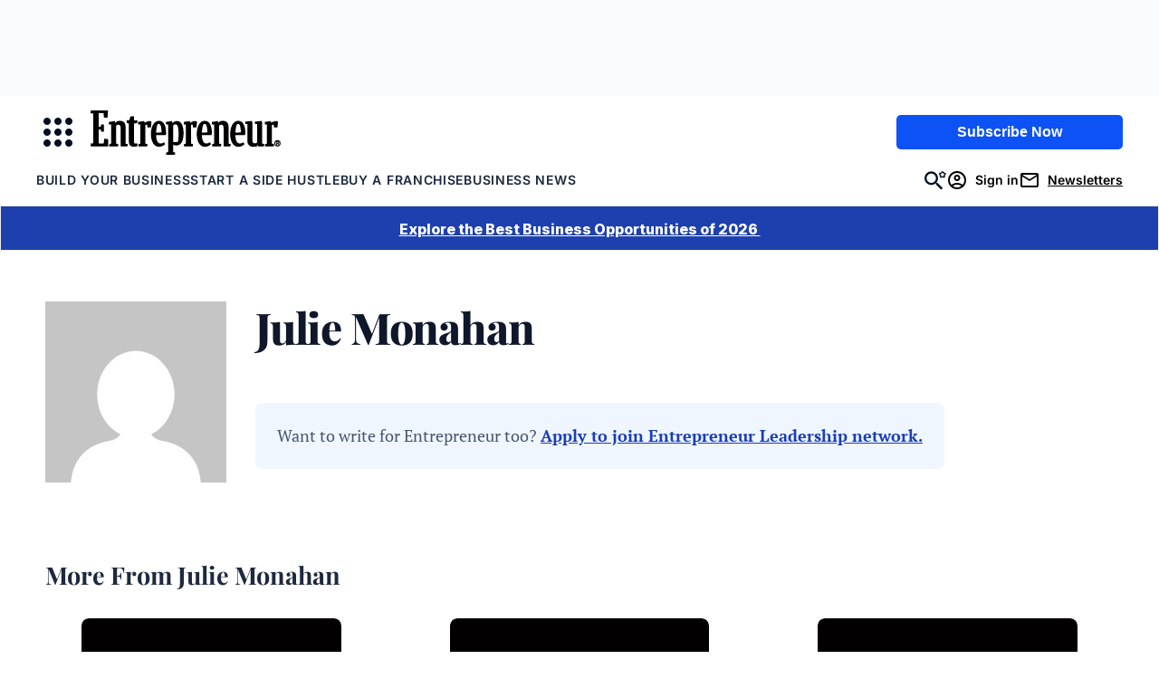

--- FILE ---
content_type: text/html; charset=UTF-8
request_url: https://www.entrepreneur.com/author/julie-monahan
body_size: 165427
content:


<!DOCTYPE html>
<html lang="en-US" class="no-js">
<head>
	<meta charset="UTF-8" />
	<meta name="viewport" content="width=device-width, initial-scale=1" />
	
<script>
	// Set defaults for Google Analytics and Ads
	window.googletag = window.googletag || { cmd: [] };
	window.dataLayer = window.dataLayer || [];
	function gtag() { dataLayer.push(arguments); }
	gtag('consent', 'default', {
		'ad_storage': 'granted', // Allow ads to load immediately
		'analytics_storage': 'granted', // Deny analytics without consent
		'ad_user_data': 'denied',
		'ad_personalization': 'denied', // Default to non-personalized
		'personalization_storage': 'denied',
		'functionality_storage': 'granted',
		'security_storage': 'granted',
		// 'wait_for_update': 500
	});
	gtag("set", "ads_data_redaction", true);
</script>

<script>
	/**
	 * Initialize Osano
	 */
	(function (w, o, d) {
		w[o] = w[o] || function () { w[o][d].push(arguments); };
		w[o][d] = w[o][d] || [];
	})(window, 'Osano', 'data');
</script>
<style>
.osano-cm-widget {
	display: none !important;
}
</style>

<script src='https://cmp.osano.com/AzqBmEUU91e314HKV/9c9da8e7-a14d-490e-b4af-8da7c1cc41e9/osano.js'></script>

<script>
	window.Osano('onInitialized', (consent) => {
		osanoEvents();
	});

	/**
	 * Load additional function after Osano is initialized
	 */
	function osanoEvents() {
		var cX = window.cX || { options: { tcf20: true } };
		// Update ads preferences dynamically on consent save
		Osano.cm.addEventListener('osano-cm-consent-saved', (change) => {
			const marketingConsent = change['MARKETING'] === 'ACCEPT';
			localStorage.setItem('comscore.ccpa-opt-in', String(marketingConsent ? 1 : 0));
		});

		const customCookieLink = document.getElementsByClassName('osano-custom-cookie-link');
		
		if(customCookieLink.length > 0) {
			const osanoPref = customCookieLink[0];
			
			osanoPref.addEventListener('click', (event) => {
				event.preventDefault();
				if (window.Osano && window.Osano.cm) {
					// Attempt to open the slideout directly
					window.Osano.cm.showDrawer();
				} else {
					// Fallback: Trigger the default dialog (which includes the banner)
					console.warn('Osano slideout cannot be opened directly. Falling back to showDialog().');
					if (window.Osano && window.Osano.cm) {
						window.Osano.cm.showDialog();
					}
				}
			});
		}
	}
</script>
	
<script>
	window.tp = window["tp"] || [];
	window.tp.push(["setAid", "3CgcRbFCpu"]);
	window.tp.push(["setSandbox", false]);
	// window.tp.push(["setDebug", false]);
	window.tp.push(['setUsePianoIdUserProvider', true]);

			window.tp.push(['setComposerHost','https://c2.entrepreneur.com']);
		window.tp.push(['setPianoIdUrl', 'https://auth.entrepreneur.com']);
		window.tp.push(['setEndpoint', 'https://vx.entrepreneur.com']);
		window.tp.push(['setStaticDomain', 'https://cdn.entrepreneur.com']);
	
	window.tp.push(["init", function() {
		window.tp.pianoId.init();
		window.tp.experience.init();
	}]);

	window.tp.push(['addHandler', 'meterExpired', function(params) {
		const heroImage = document.getElementById('singleVideoImage');
		const videoPlayer = document.getElementById('singleVideoPlayer');
		const bottomAd = document.getElementById('articleBottomAd');

		if (heroImage) {
			heroImage.classList.remove('tw:hidden');
		}

		if (videoPlayer) {
			videoPlayer.remove();
		}

		if (bottomAd) {
			bottomAd.remove();
		}
	}]);

			tp.push( [ "setZone", [ "edition_us" ] ] );
	
			tp.push( [ "setTags", [ ["Technology","Websites"] ] ] );
				tp.push( [ "setContentSection", "article" ] );
	
</script>

	
	<script>(function(html){html.className = html.className.replace(/\bno-js\b/,'js')})(document.documentElement);</script>
<meta name='robots' content='index, follow, max-image-preview:large, max-snippet:-1, max-video-preview:-1' />
	<style>img:is([sizes="auto" i], [sizes^="auto," i]) { contain-intrinsic-size: 3000px 1500px }</style>
	
	<!-- This site is optimized with the Yoast SEO Premium plugin v26.2 (Yoast SEO v26.2) - https://yoast.com/wordpress/plugins/seo/ -->
	<title>Julie Monahan | Entrepreneur</title>
	<link rel="canonical" href="https://www.entrepreneur.com/author/julie-monahan" />
	<meta property="og:locale" content="en_US" />
	<meta property="og:type" content="article" />
	<meta property="og:title" content="Julie Monahan Archives" />
	<meta property="og:url" content="https://www.entrepreneur.com/author/julie-monahan" />
	<meta property="og:site_name" content="Entrepreneur" />
	<meta name="twitter:card" content="summary_large_image" />
	<meta name="twitter:site" content="@entrepreneur" />
	<script type="application/ld+json" class="yoast-schema-graph">{"@context":"https://schema.org","@graph":[{"@type":"ProfilePage","@id":"https://www.entrepreneur.com/author/julie-monahan","url":"https://www.entrepreneur.com/author/julie-monahan","name":"Julie Monahan | Entrepreneur","isPartOf":{"@id":"https://www.entrepreneur.com/#website"},"breadcrumb":{"@id":"https://www.entrepreneur.com/author/julie-monahan#breadcrumb"},"inLanguage":"en-US","mainEntity":{"@type":"Person","@id":"https://www.entrepreneur.com/author/julie-monahan","name":"Julie Monahan","url":"https://www.entrepreneur.com/author/julie-monahan"}},{"@type":"BreadcrumbList","@id":"https://www.entrepreneur.com/author/julie-monahan#breadcrumb","itemListElement":[{"@type":"ListItem","position":1,"name":"Home","item":"https://www.entrepreneur.com"},{"@type":"ListItem","position":2,"name":"Julie Monahan"}]},{"@type":"WebSite","@id":"https://www.entrepreneur.com/#website","url":"https://www.entrepreneur.com","name":"Entrepreneur","description":"Advice, insight, profiles and guides for established and aspiring entrepreneurs worldwide. Home of Entrepreneur magazine.","publisher":{"@id":"https://www.entrepreneur.com/#organization"},"potentialAction":[{"@type":"SearchAction","target":{"@type":"EntryPoint","urlTemplate":"https://www.entrepreneur.com/?s={search_term_string}"},"query-input":{"@type":"PropertyValueSpecification","valueRequired":true,"valueName":"search_term_string"}}],"inLanguage":"en-US"},{"@type":"Organization","@id":"https://www.entrepreneur.com/#organization","name":"Entrepreneur","url":"https://www.entrepreneur.com","logo":{"@type":"ImageObject","inLanguage":"en-US","@id":"https://www.entrepreneur.com/#/schema/logo/image","url":"https://www.entrepreneur.com/wp-content/uploads/sites/2/2025/03/Entrepreneur_Logo_Blk_Web.png","contentUrl":"https://www.entrepreneur.com/wp-content/uploads/sites/2/2025/03/Entrepreneur_Logo_Blk_Web.png","width":1080,"height":254,"caption":"Entrepreneur"},"image":{"@id":"https://www.entrepreneur.com/#/schema/logo/image"},"sameAs":["https://www.facebook.com/entrepreneur","https://x.com/entrepreneur","https://www.instagram.com/entrepreneur","https://www.linkedin.com/company/entrepreneur-media","https://www.youtube.com/user/EntrepreneurOnline","https://www.tiktok.com/@entrepreneur","https://story.snapchat.com/p/79f50f16-1715-45da-9dd4-842c96d79d05/2407079582115840"]},{"@type":"Person","name":"Julie Monahan","sameAs":[],"description":"https://www.entrepreneur.com","knowsAbout":["https://www.entrepreneur.com"],"worksFor":"https://www.entrepreneur.com","jobTitle":"https://www.entrepreneur.com","url":"https://www.entrepreneur.com/author/julie-monahan"}]}</script>
	<!-- / Yoast SEO Premium plugin. -->


<link rel='dns-prefetch' href='//www.entrepreneur.com' />
<link rel='dns-prefetch' href='//js.hs-scripts.com' />
<link rel='dns-prefetch' href='//cdn.parsely.com' />
<link rel='dns-prefetch' href='//experiments.parsely.com' />
<link rel='dns-prefetch' href='//js.hsforms.net' />
<link rel='dns-prefetch' href='//c2.entrepreneur.com' />
<link rel='dns-prefetch' href='//s.skimresources.com' />
<link rel='dns-prefetch' href='//securepubads.g.doubleclick.net' />
<link rel='dns-prefetch' href='//cdn.adsafeprotected.com' />
<link rel='dns-prefetch' href='//assets.entrepreneur.com' />
<link rel='dns-prefetch' href='//stats.wp.com' />
<link rel='dns-prefetch' href='//players.brightcove.net' />
<link rel='stylesheet' id='wp-block-library-css' href='https://www.entrepreneur.com/wp-includes/css/dist/block-library/style.min.css?ver=6.8.3' media='all' />
<style id='safe-svg-svg-icon-style-inline-css'>
.safe-svg-cover{text-align:center}.safe-svg-cover .safe-svg-inside{display:inline-block;max-width:100%}.safe-svg-cover svg{fill:currentColor;height:100%;max-height:100%;max-width:100%;width:100%}

</style>
<style id='wp-parsely-recommendations-style-inline-css'>
.parsely-recommendations-list-title{font-size:1.2em}.parsely-recommendations-list{list-style:none;padding:unset}.parsely-recommendations-cardbody{overflow:hidden;padding:.8em;text-overflow:ellipsis;white-space:nowrap}.parsely-recommendations-cardmedia{padding:.8em .8em 0}

</style>
<style id='entrepreneur-modal-style-inline-css'>
.wp-block-entrepreneur-modal-dialog,.wp-block-entrepreneur-modal-wrapper{--modal-border-radius:1.5rem;--modal-padding:1.5rem;--modal-background-color:var(--wp--preset--color--white);--modal-backdrop-color:rgba(0,0,0,.7)}.wp-block-entrepreneur-modal-dialog{background-color:var(--modal-background-color);border:none;border-radius:var(--modal-border-radius);padding:var(--modal-padding);width:min(calc(100vw - var(--modal-padding)*2),30rem)}.wp-block-entrepreneur-modal-dialog::backdrop{background-color:var(--modal-backdrop-color)}.wp-block-entrepreneur-modal__close-button{-webkit-appearance:none;-moz-appearance:none;appearance:none;background-color:transparent;background-image:url(/wp-content/themes/entrepreneur/dist/blocks/modal/../../svg/menu-toggle-close.svg);background-position:50%;background-repeat:no-repeat;background-size:80%;border:none;cursor:pointer;height:1.5rem;margin-left:auto;width:1.5rem}.wp-block-entrepreneur-modal__header{display:flex;margin-bottom:var(--spacing-m)}

</style>
<link rel='stylesheet' id='mediaelement-css' href='https://www.entrepreneur.com/wp-includes/js/mediaelement/mediaelementplayer-legacy.min.css?ver=4.2.17' media='all' />
<link rel='stylesheet' id='wp-mediaelement-css' href='https://www.entrepreneur.com/wp-includes/js/mediaelement/wp-mediaelement.min.css?ver=6.8.3' media='all' />
<style id='jetpack-sharing-buttons-style-inline-css'>
.jetpack-sharing-buttons__services-list{display:flex;flex-direction:row;flex-wrap:wrap;gap:0;list-style-type:none;margin:5px;padding:0}.jetpack-sharing-buttons__services-list.has-small-icon-size{font-size:12px}.jetpack-sharing-buttons__services-list.has-normal-icon-size{font-size:16px}.jetpack-sharing-buttons__services-list.has-large-icon-size{font-size:24px}.jetpack-sharing-buttons__services-list.has-huge-icon-size{font-size:36px}@media print{.jetpack-sharing-buttons__services-list{display:none!important}}.editor-styles-wrapper .wp-block-jetpack-sharing-buttons{gap:0;padding-inline-start:0}ul.jetpack-sharing-buttons__services-list.has-background{padding:1.25em 2.375em}
</style>
<style id='elasticpress-facet-style-inline-css'>
.widget_ep-facet input[type=search],.wp-block-elasticpress-facet input[type=search]{margin-bottom:1rem}.widget_ep-facet .searchable .inner,.wp-block-elasticpress-facet .searchable .inner{max-height:20em;overflow:scroll}.widget_ep-facet .term.hide,.wp-block-elasticpress-facet .term.hide{display:none}.widget_ep-facet .empty-term,.wp-block-elasticpress-facet .empty-term{opacity:.5;position:relative}.widget_ep-facet .empty-term:after,.wp-block-elasticpress-facet .empty-term:after{bottom:0;content:" ";display:block;left:0;position:absolute;right:0;top:0;width:100%;z-index:2}.widget_ep-facet .level-1,.wp-block-elasticpress-facet .level-1{padding-left:20px}.widget_ep-facet .level-2,.wp-block-elasticpress-facet .level-2{padding-left:40px}.widget_ep-facet .level-3,.wp-block-elasticpress-facet .level-3{padding-left:60px}.widget_ep-facet .level-4,.wp-block-elasticpress-facet .level-4{padding-left:5pc}.widget_ep-facet .level-5,.wp-block-elasticpress-facet .level-5{padding-left:75pt}.widget_ep-facet input[disabled],.wp-block-elasticpress-facet input[disabled]{cursor:pointer;opacity:1}.widget_ep-facet .term a,.wp-block-elasticpress-facet .term a{-webkit-box-align:center;-ms-flex-align:center;align-items:center;display:-webkit-box;display:-ms-flexbox;display:flex;position:relative}.widget_ep-facet .term a:hover .ep-checkbox,.wp-block-elasticpress-facet .term a:hover .ep-checkbox{background-color:#ccc}.ep-checkbox{-webkit-box-align:center;-ms-flex-align:center;-ms-flex-negative:0;-webkit-box-pack:center;-ms-flex-pack:center;align-items:center;background-color:#eee;display:-webkit-box;display:-ms-flexbox;display:flex;flex-shrink:0;height:1em;justify-content:center;margin-right:.25em;width:1em}.ep-checkbox:after{border:solid #fff;border-width:0 .125em .125em 0;content:"";display:none;height:.5em;-webkit-transform:rotate(45deg);transform:rotate(45deg);width:.25em}.ep-checkbox.checked{background-color:#5e5e5e}.ep-checkbox.checked:after{display:block}

</style>
<link rel='stylesheet' id='elasticpress-related-posts-block-css' href='https://www.entrepreneur.com/wp-content/mu-plugins/search/elasticpress/dist/css/related-posts-block-styles.min.css?ver=4.2.2' media='all' />
<style id='global-styles-inline-css'>
:root{--wp--preset--aspect-ratio--square: 1;--wp--preset--aspect-ratio--4-3: 4/3;--wp--preset--aspect-ratio--3-4: 3/4;--wp--preset--aspect-ratio--3-2: 3/2;--wp--preset--aspect-ratio--2-3: 2/3;--wp--preset--aspect-ratio--16-9: 16/9;--wp--preset--aspect-ratio--9-16: 9/16;--wp--preset--color--black: #020618;--wp--preset--color--cyan-bluish-gray: #abb8c3;--wp--preset--color--white: #FFFFFF;--wp--preset--color--pale-pink: #f78da7;--wp--preset--color--vivid-red: #cf2e2e;--wp--preset--color--luminous-vivid-orange: #ff6900;--wp--preset--color--luminous-vivid-amber: #fcb900;--wp--preset--color--light-green-cyan: #7bdcb5;--wp--preset--color--vivid-green-cyan: #00d084;--wp--preset--color--pale-cyan-blue: #8ed1fc;--wp--preset--color--vivid-cyan-blue: #0693e3;--wp--preset--color--vivid-purple: #9b51e0;--wp--preset--color--primary-yellow: #FDC700;--wp--preset--color--primary-blue: #193CB8;--wp--preset--color--primary-red: #9F0712;--wp--preset--color--slate-800: #0F172B;--wp--preset--color--slate-600: #45556C;--wp--preset--color--slate-500: #62748E;--wp--preset--color--slate-400: #90A1B9;--wp--preset--color--slate-300: #CAD5E2;--wp--preset--color--slate-200: #E2E8F0;--wp--preset--color--slate-100: #F1F5F9;--wp--preset--color--slate-50: #F8FAFC;--wp--preset--color--red-700: #C10007;--wp--preset--color--red-50: #fef2f2;--wp--preset--color--green-800: #0D542B;--wp--preset--color--green-700: #008236;--wp--preset--color--green-100: #F0FDF4;--wp--preset--color--green-50: #F0FDF4;--wp--preset--color--yellow-400: #FDC700;--wp--preset--color--yellow-50: #FEFCE8;--wp--preset--color--orange-100: #ffedd4;--wp--preset--color--orange-50: #FFF7ED;--wp--preset--color--blue-900: #1C398E;--wp--preset--color--blue-100: #DBEAFE;--wp--preset--color--blue-50: #EFF6FF;--wp--preset--color--light-blue: #EFF6FF;--wp--preset--color--light-biege: #FFF7ED;--wp--preset--color--light-orange: #ffedd4;--wp--preset--color--teal-green: #008236;--wp--preset--color--off-white: #F8FAFC;--wp--preset--color--dark-navy: #020618;--wp--preset--gradient--vivid-cyan-blue-to-vivid-purple: linear-gradient(135deg,rgba(6,147,227,1) 0%,rgb(155,81,224) 100%);--wp--preset--gradient--light-green-cyan-to-vivid-green-cyan: linear-gradient(135deg,rgb(122,220,180) 0%,rgb(0,208,130) 100%);--wp--preset--gradient--luminous-vivid-amber-to-luminous-vivid-orange: linear-gradient(135deg,rgba(252,185,0,1) 0%,rgba(255,105,0,1) 100%);--wp--preset--gradient--luminous-vivid-orange-to-vivid-red: linear-gradient(135deg,rgba(255,105,0,1) 0%,rgb(207,46,46) 100%);--wp--preset--gradient--very-light-gray-to-cyan-bluish-gray: linear-gradient(135deg,rgb(238,238,238) 0%,rgb(169,184,195) 100%);--wp--preset--gradient--cool-to-warm-spectrum: linear-gradient(135deg,rgb(74,234,220) 0%,rgb(151,120,209) 20%,rgb(207,42,186) 40%,rgb(238,44,130) 60%,rgb(251,105,98) 80%,rgb(254,248,76) 100%);--wp--preset--gradient--blush-light-purple: linear-gradient(135deg,rgb(255,206,236) 0%,rgb(152,150,240) 100%);--wp--preset--gradient--blush-bordeaux: linear-gradient(135deg,rgb(254,205,165) 0%,rgb(254,45,45) 50%,rgb(107,0,62) 100%);--wp--preset--gradient--luminous-dusk: linear-gradient(135deg,rgb(255,203,112) 0%,rgb(199,81,192) 50%,rgb(65,88,208) 100%);--wp--preset--gradient--pale-ocean: linear-gradient(135deg,rgb(255,245,203) 0%,rgb(182,227,212) 50%,rgb(51,167,181) 100%);--wp--preset--gradient--electric-grass: linear-gradient(135deg,rgb(202,248,128) 0%,rgb(113,206,126) 100%);--wp--preset--gradient--midnight: linear-gradient(135deg,rgb(2,3,129) 0%,rgb(40,116,252) 100%);--wp--preset--font-size--small: 18px;--wp--preset--font-size--medium: 24px;--wp--preset--font-size--large: 40px;--wp--preset--font-size--x-large: 42px;--wp--preset--font-size--xxlarge: 60px;--wp--preset--font-size--xlarge: 48px;--wp--preset--font-size--medium-large: 32px;--wp--preset--font-size--small-medium: 20px;--wp--preset--font-size--xsmall: 16px;--wp--preset--font-size--xxsmall: 14px;--wp--preset--font-family--playfair-display: 'Playfair Display', serif;--wp--preset--font-family--pt-serif: 'PT Serif', serif;--wp--preset--font-family--inter: Inter, sans-serif;--wp--preset--spacing--20: 1rem;--wp--preset--spacing--30: 1.5rem;--wp--preset--spacing--40: 2rem;--wp--preset--spacing--50: 3rem;--wp--preset--spacing--60: 4rem;--wp--preset--spacing--70: 6rem;--wp--preset--spacing--80: 8rem;--wp--preset--spacing--10: 0.5rem;--wp--preset--shadow--natural: 6px 6px 9px rgba(0, 0, 0, 0.2);--wp--preset--shadow--deep: 12px 12px 50px rgba(0, 0, 0, 0.4);--wp--preset--shadow--sharp: 6px 6px 0px rgba(0, 0, 0, 0.2);--wp--preset--shadow--outlined: 6px 6px 0px -3px rgba(255, 255, 255, 1), 6px 6px rgba(0, 0, 0, 1);--wp--preset--shadow--crisp: 6px 6px 0px rgba(0, 0, 0, 1);--wp--preset--shadow--sm: 0 0.0625rem 0.25rem 0.0625rem rgb(0 0 0 / 8%);--wp--preset--shadow--md: 0 0.25rem 0.5rem rgb(0 0 0 / 15%);--wp--preset--shadow--soft: 0 0 2rem rgb(0 0 0 / 10%);--wp--custom--stroke-contrast: var(--wp--preset--color--slate-800);--wp--custom--stroke-subtle: var(--wp--preset--color--slate-400);--wp--custom--stroke-lightest: var(--wp--preset--color--slate-50);--wp--custom--site-background: var(--wp--preset--color--white);--wp--custom--color-primary: var(--wp--preset--color--primary-blue);--wp--custom--color-primary-invert: var(--wp--preset--color--white);--wp--custom--thumbnail-border-radius: 0.5rem;--wp--custom--gutter: 1rem;}:root { --wp--style--global--content-size: 48.75rem;--wp--style--global--wide-size: 73.75rem; }:where(body) { margin: 0; }.wp-site-blocks > .alignleft { float: left; margin-right: 2em; }.wp-site-blocks > .alignright { float: right; margin-left: 2em; }.wp-site-blocks > .aligncenter { justify-content: center; margin-left: auto; margin-right: auto; }:where(.wp-site-blocks) > * { margin-block-start: 24px; margin-block-end: 0; }:where(.wp-site-blocks) > :first-child { margin-block-start: 0; }:where(.wp-site-blocks) > :last-child { margin-block-end: 0; }:root { --wp--style--block-gap: 24px; }:root :where(.is-layout-flow) > :first-child{margin-block-start: 0;}:root :where(.is-layout-flow) > :last-child{margin-block-end: 0;}:root :where(.is-layout-flow) > *{margin-block-start: 24px;margin-block-end: 0;}:root :where(.is-layout-constrained) > :first-child{margin-block-start: 0;}:root :where(.is-layout-constrained) > :last-child{margin-block-end: 0;}:root :where(.is-layout-constrained) > *{margin-block-start: 24px;margin-block-end: 0;}:root :where(.is-layout-flex){gap: 24px;}:root :where(.is-layout-grid){gap: 24px;}.is-layout-flow > .alignleft{float: left;margin-inline-start: 0;margin-inline-end: 2em;}.is-layout-flow > .alignright{float: right;margin-inline-start: 2em;margin-inline-end: 0;}.is-layout-flow > .aligncenter{margin-left: auto !important;margin-right: auto !important;}.is-layout-constrained > .alignleft{float: left;margin-inline-start: 0;margin-inline-end: 2em;}.is-layout-constrained > .alignright{float: right;margin-inline-start: 2em;margin-inline-end: 0;}.is-layout-constrained > .aligncenter{margin-left: auto !important;margin-right: auto !important;}.is-layout-constrained > :where(:not(.alignleft):not(.alignright):not(.alignfull)){max-width: var(--wp--style--global--content-size);margin-left: auto !important;margin-right: auto !important;}.is-layout-constrained > .alignwide{max-width: var(--wp--style--global--wide-size);}body .is-layout-flex{display: flex;}.is-layout-flex{flex-wrap: wrap;align-items: center;}.is-layout-flex > :is(*, div){margin: 0;}body .is-layout-grid{display: grid;}.is-layout-grid > :is(*, div){margin: 0;}body{padding-top: 0px;padding-right: 0px;padding-bottom: 0px;padding-left: 0px;}a:where(:not(.wp-element-button)){color: var(--wp--custom--color-primary);text-decoration: none;}h1{color: var(--wp--preset--color--black);}h2{color: var(--wp--preset--color--black);}h3{color: var(--wp--preset--color--black);}h4{color: var(--wp--preset--color--black);}h5{color: var(--wp--preset--color--black);}h6{color: var(--wp--preset--color--black);}:root :where(.wp-element-button, .wp-block-button__link){background-color: #32373c;border-width: 0;color: #fff;font-family: inherit;font-size: inherit;line-height: inherit;padding: calc(0.667em + 2px) calc(1.333em + 2px);text-decoration: none;}.has-black-color{color: var(--wp--preset--color--black) !important;}.has-cyan-bluish-gray-color{color: var(--wp--preset--color--cyan-bluish-gray) !important;}.has-white-color{color: var(--wp--preset--color--white) !important;}.has-pale-pink-color{color: var(--wp--preset--color--pale-pink) !important;}.has-vivid-red-color{color: var(--wp--preset--color--vivid-red) !important;}.has-luminous-vivid-orange-color{color: var(--wp--preset--color--luminous-vivid-orange) !important;}.has-luminous-vivid-amber-color{color: var(--wp--preset--color--luminous-vivid-amber) !important;}.has-light-green-cyan-color{color: var(--wp--preset--color--light-green-cyan) !important;}.has-vivid-green-cyan-color{color: var(--wp--preset--color--vivid-green-cyan) !important;}.has-pale-cyan-blue-color{color: var(--wp--preset--color--pale-cyan-blue) !important;}.has-vivid-cyan-blue-color{color: var(--wp--preset--color--vivid-cyan-blue) !important;}.has-vivid-purple-color{color: var(--wp--preset--color--vivid-purple) !important;}.has-primary-yellow-color{color: var(--wp--preset--color--primary-yellow) !important;}.has-primary-blue-color{color: var(--wp--preset--color--primary-blue) !important;}.has-primary-red-color{color: var(--wp--preset--color--primary-red) !important;}.has-slate-800-color{color: var(--wp--preset--color--slate-800) !important;}.has-slate-600-color{color: var(--wp--preset--color--slate-600) !important;}.has-slate-500-color{color: var(--wp--preset--color--slate-500) !important;}.has-slate-400-color{color: var(--wp--preset--color--slate-400) !important;}.has-slate-300-color{color: var(--wp--preset--color--slate-300) !important;}.has-slate-200-color{color: var(--wp--preset--color--slate-200) !important;}.has-slate-100-color{color: var(--wp--preset--color--slate-100) !important;}.has-slate-50-color{color: var(--wp--preset--color--slate-50) !important;}.has-red-700-color{color: var(--wp--preset--color--red-700) !important;}.has-red-50-color{color: var(--wp--preset--color--red-50) !important;}.has-green-800-color{color: var(--wp--preset--color--green-800) !important;}.has-green-700-color{color: var(--wp--preset--color--green-700) !important;}.has-green-100-color{color: var(--wp--preset--color--green-100) !important;}.has-green-50-color{color: var(--wp--preset--color--green-50) !important;}.has-yellow-400-color{color: var(--wp--preset--color--yellow-400) !important;}.has-yellow-50-color{color: var(--wp--preset--color--yellow-50) !important;}.has-orange-100-color{color: var(--wp--preset--color--orange-100) !important;}.has-orange-50-color{color: var(--wp--preset--color--orange-50) !important;}.has-blue-900-color{color: var(--wp--preset--color--blue-900) !important;}.has-blue-100-color{color: var(--wp--preset--color--blue-100) !important;}.has-blue-50-color{color: var(--wp--preset--color--blue-50) !important;}.has-light-blue-color{color: var(--wp--preset--color--light-blue) !important;}.has-light-biege-color{color: var(--wp--preset--color--light-biege) !important;}.has-light-orange-color{color: var(--wp--preset--color--light-orange) !important;}.has-teal-green-color{color: var(--wp--preset--color--teal-green) !important;}.has-off-white-color{color: var(--wp--preset--color--off-white) !important;}.has-dark-navy-color{color: var(--wp--preset--color--dark-navy) !important;}.has-black-background-color{background-color: var(--wp--preset--color--black) !important;}.has-cyan-bluish-gray-background-color{background-color: var(--wp--preset--color--cyan-bluish-gray) !important;}.has-white-background-color{background-color: var(--wp--preset--color--white) !important;}.has-pale-pink-background-color{background-color: var(--wp--preset--color--pale-pink) !important;}.has-vivid-red-background-color{background-color: var(--wp--preset--color--vivid-red) !important;}.has-luminous-vivid-orange-background-color{background-color: var(--wp--preset--color--luminous-vivid-orange) !important;}.has-luminous-vivid-amber-background-color{background-color: var(--wp--preset--color--luminous-vivid-amber) !important;}.has-light-green-cyan-background-color{background-color: var(--wp--preset--color--light-green-cyan) !important;}.has-vivid-green-cyan-background-color{background-color: var(--wp--preset--color--vivid-green-cyan) !important;}.has-pale-cyan-blue-background-color{background-color: var(--wp--preset--color--pale-cyan-blue) !important;}.has-vivid-cyan-blue-background-color{background-color: var(--wp--preset--color--vivid-cyan-blue) !important;}.has-vivid-purple-background-color{background-color: var(--wp--preset--color--vivid-purple) !important;}.has-primary-yellow-background-color{background-color: var(--wp--preset--color--primary-yellow) !important;}.has-primary-blue-background-color{background-color: var(--wp--preset--color--primary-blue) !important;}.has-primary-red-background-color{background-color: var(--wp--preset--color--primary-red) !important;}.has-slate-800-background-color{background-color: var(--wp--preset--color--slate-800) !important;}.has-slate-600-background-color{background-color: var(--wp--preset--color--slate-600) !important;}.has-slate-500-background-color{background-color: var(--wp--preset--color--slate-500) !important;}.has-slate-400-background-color{background-color: var(--wp--preset--color--slate-400) !important;}.has-slate-300-background-color{background-color: var(--wp--preset--color--slate-300) !important;}.has-slate-200-background-color{background-color: var(--wp--preset--color--slate-200) !important;}.has-slate-100-background-color{background-color: var(--wp--preset--color--slate-100) !important;}.has-slate-50-background-color{background-color: var(--wp--preset--color--slate-50) !important;}.has-red-700-background-color{background-color: var(--wp--preset--color--red-700) !important;}.has-red-50-background-color{background-color: var(--wp--preset--color--red-50) !important;}.has-green-800-background-color{background-color: var(--wp--preset--color--green-800) !important;}.has-green-700-background-color{background-color: var(--wp--preset--color--green-700) !important;}.has-green-100-background-color{background-color: var(--wp--preset--color--green-100) !important;}.has-green-50-background-color{background-color: var(--wp--preset--color--green-50) !important;}.has-yellow-400-background-color{background-color: var(--wp--preset--color--yellow-400) !important;}.has-yellow-50-background-color{background-color: var(--wp--preset--color--yellow-50) !important;}.has-orange-100-background-color{background-color: var(--wp--preset--color--orange-100) !important;}.has-orange-50-background-color{background-color: var(--wp--preset--color--orange-50) !important;}.has-blue-900-background-color{background-color: var(--wp--preset--color--blue-900) !important;}.has-blue-100-background-color{background-color: var(--wp--preset--color--blue-100) !important;}.has-blue-50-background-color{background-color: var(--wp--preset--color--blue-50) !important;}.has-light-blue-background-color{background-color: var(--wp--preset--color--light-blue) !important;}.has-light-biege-background-color{background-color: var(--wp--preset--color--light-biege) !important;}.has-light-orange-background-color{background-color: var(--wp--preset--color--light-orange) !important;}.has-teal-green-background-color{background-color: var(--wp--preset--color--teal-green) !important;}.has-off-white-background-color{background-color: var(--wp--preset--color--off-white) !important;}.has-dark-navy-background-color{background-color: var(--wp--preset--color--dark-navy) !important;}.has-black-border-color{border-color: var(--wp--preset--color--black) !important;}.has-cyan-bluish-gray-border-color{border-color: var(--wp--preset--color--cyan-bluish-gray) !important;}.has-white-border-color{border-color: var(--wp--preset--color--white) !important;}.has-pale-pink-border-color{border-color: var(--wp--preset--color--pale-pink) !important;}.has-vivid-red-border-color{border-color: var(--wp--preset--color--vivid-red) !important;}.has-luminous-vivid-orange-border-color{border-color: var(--wp--preset--color--luminous-vivid-orange) !important;}.has-luminous-vivid-amber-border-color{border-color: var(--wp--preset--color--luminous-vivid-amber) !important;}.has-light-green-cyan-border-color{border-color: var(--wp--preset--color--light-green-cyan) !important;}.has-vivid-green-cyan-border-color{border-color: var(--wp--preset--color--vivid-green-cyan) !important;}.has-pale-cyan-blue-border-color{border-color: var(--wp--preset--color--pale-cyan-blue) !important;}.has-vivid-cyan-blue-border-color{border-color: var(--wp--preset--color--vivid-cyan-blue) !important;}.has-vivid-purple-border-color{border-color: var(--wp--preset--color--vivid-purple) !important;}.has-primary-yellow-border-color{border-color: var(--wp--preset--color--primary-yellow) !important;}.has-primary-blue-border-color{border-color: var(--wp--preset--color--primary-blue) !important;}.has-primary-red-border-color{border-color: var(--wp--preset--color--primary-red) !important;}.has-slate-800-border-color{border-color: var(--wp--preset--color--slate-800) !important;}.has-slate-600-border-color{border-color: var(--wp--preset--color--slate-600) !important;}.has-slate-500-border-color{border-color: var(--wp--preset--color--slate-500) !important;}.has-slate-400-border-color{border-color: var(--wp--preset--color--slate-400) !important;}.has-slate-300-border-color{border-color: var(--wp--preset--color--slate-300) !important;}.has-slate-200-border-color{border-color: var(--wp--preset--color--slate-200) !important;}.has-slate-100-border-color{border-color: var(--wp--preset--color--slate-100) !important;}.has-slate-50-border-color{border-color: var(--wp--preset--color--slate-50) !important;}.has-red-700-border-color{border-color: var(--wp--preset--color--red-700) !important;}.has-red-50-border-color{border-color: var(--wp--preset--color--red-50) !important;}.has-green-800-border-color{border-color: var(--wp--preset--color--green-800) !important;}.has-green-700-border-color{border-color: var(--wp--preset--color--green-700) !important;}.has-green-100-border-color{border-color: var(--wp--preset--color--green-100) !important;}.has-green-50-border-color{border-color: var(--wp--preset--color--green-50) !important;}.has-yellow-400-border-color{border-color: var(--wp--preset--color--yellow-400) !important;}.has-yellow-50-border-color{border-color: var(--wp--preset--color--yellow-50) !important;}.has-orange-100-border-color{border-color: var(--wp--preset--color--orange-100) !important;}.has-orange-50-border-color{border-color: var(--wp--preset--color--orange-50) !important;}.has-blue-900-border-color{border-color: var(--wp--preset--color--blue-900) !important;}.has-blue-100-border-color{border-color: var(--wp--preset--color--blue-100) !important;}.has-blue-50-border-color{border-color: var(--wp--preset--color--blue-50) !important;}.has-light-blue-border-color{border-color: var(--wp--preset--color--light-blue) !important;}.has-light-biege-border-color{border-color: var(--wp--preset--color--light-biege) !important;}.has-light-orange-border-color{border-color: var(--wp--preset--color--light-orange) !important;}.has-teal-green-border-color{border-color: var(--wp--preset--color--teal-green) !important;}.has-off-white-border-color{border-color: var(--wp--preset--color--off-white) !important;}.has-dark-navy-border-color{border-color: var(--wp--preset--color--dark-navy) !important;}.has-vivid-cyan-blue-to-vivid-purple-gradient-background{background: var(--wp--preset--gradient--vivid-cyan-blue-to-vivid-purple) !important;}.has-light-green-cyan-to-vivid-green-cyan-gradient-background{background: var(--wp--preset--gradient--light-green-cyan-to-vivid-green-cyan) !important;}.has-luminous-vivid-amber-to-luminous-vivid-orange-gradient-background{background: var(--wp--preset--gradient--luminous-vivid-amber-to-luminous-vivid-orange) !important;}.has-luminous-vivid-orange-to-vivid-red-gradient-background{background: var(--wp--preset--gradient--luminous-vivid-orange-to-vivid-red) !important;}.has-very-light-gray-to-cyan-bluish-gray-gradient-background{background: var(--wp--preset--gradient--very-light-gray-to-cyan-bluish-gray) !important;}.has-cool-to-warm-spectrum-gradient-background{background: var(--wp--preset--gradient--cool-to-warm-spectrum) !important;}.has-blush-light-purple-gradient-background{background: var(--wp--preset--gradient--blush-light-purple) !important;}.has-blush-bordeaux-gradient-background{background: var(--wp--preset--gradient--blush-bordeaux) !important;}.has-luminous-dusk-gradient-background{background: var(--wp--preset--gradient--luminous-dusk) !important;}.has-pale-ocean-gradient-background{background: var(--wp--preset--gradient--pale-ocean) !important;}.has-electric-grass-gradient-background{background: var(--wp--preset--gradient--electric-grass) !important;}.has-midnight-gradient-background{background: var(--wp--preset--gradient--midnight) !important;}.has-small-font-size{font-size: var(--wp--preset--font-size--small) !important;}.has-medium-font-size{font-size: var(--wp--preset--font-size--medium) !important;}.has-large-font-size{font-size: var(--wp--preset--font-size--large) !important;}.has-x-large-font-size{font-size: var(--wp--preset--font-size--x-large) !important;}.has-xxlarge-font-size{font-size: var(--wp--preset--font-size--xxlarge) !important;}.has-xlarge-font-size{font-size: var(--wp--preset--font-size--xlarge) !important;}.has-medium-large-font-size{font-size: var(--wp--preset--font-size--medium-large) !important;}.has-small-medium-font-size{font-size: var(--wp--preset--font-size--small-medium) !important;}.has-xsmall-font-size{font-size: var(--wp--preset--font-size--xsmall) !important;}.has-xxsmall-font-size{font-size: var(--wp--preset--font-size--xxsmall) !important;}.has-playfair-display-font-family{font-family: var(--wp--preset--font-family--playfair-display) !important;}.has-pt-serif-font-family{font-family: var(--wp--preset--font-family--pt-serif) !important;}.has-inter-font-family{font-family: var(--wp--preset--font-family--inter) !important;}
:root :where(.wp-block-pullquote){font-size: 1.5em;line-height: 1.6;}
:root :where(.wp-block-heading){font-weight: var(--fw-extra-bold);}
</style>
<link rel='stylesheet' id='entrepreneur_plugin_shared-css' href='https://www.entrepreneur.com/wp-content/client-mu-plugins/entrepreneur/dist/css/shared.css?ver=d86d106e0d27f60f5be8' media='all' />
<link rel='stylesheet' id='entrepreneur_plugin_frontend-css' href='https://www.entrepreneur.com/wp-content/client-mu-plugins/entrepreneur/dist/css/frontend.css?ver=0501709c2ac12f7de675' media='all' />
<link rel='stylesheet' id='styles-css' href='https://www.entrepreneur.com/wp-content/themes/entrepreneur/dist/css/frontend.css?ver=15bbccf11e522c2f44ef' media='all' />
<link rel='stylesheet' id='brightcove-pip-css-css' href='https://players.brightcove.net/videojs-pip/1/videojs-pip.css?ver=2.8.8' media='all' />
<link rel='stylesheet' id='brightcove-playlist-css' href='https://www.entrepreneur.com/wp-content/plugins/brightcove-video-connect/assets/css/brightcove_playlist.min.css?ver=2.8.8' media='all' />
<script type="text/javascript" src="https://experiments.parsely.com/vip-experiments.js?apiKey=entrepreneur.com&amp;ver=3.21.2" id="parsely-headline-testing-one-line-js"></script>
<script type="text/javascript" src="//js.hsforms.net/forms/embed/v2.js" id="hubspot-form-js"></script>
<script type="text/javascript" src="https://securepubads.g.doubleclick.net/tag/js/gpt.js?ver=3c7c8470def2c88674c9" id="gpt-js" defer="defer" data-wp-strategy="async"></script>
<script type="text/javascript" src="https://cdn.adsafeprotected.com/iasPET.1.js?ver=3c7c8470def2c88674c9" id="iasPET-js" defer="defer" data-wp-strategy="defer"></script>
<script type="text/javascript" id="ad-manager-js-extra">
/* <![CDATA[ */
var EPAdData = {"env":"production","rootAdUnit":"\/6280\/Entrepreneur","keyValues":{"ed":"us","campaign":"","page_type":"ep_author-archive","slug":"julie-monahan","kw":"julie-monahan,ep_author16869,ep_author"},"adTemplate":"archive"};
var EPAdAnalyticsSettings = {"enable_analytics":"1","ad_partners":["IAS","Bombora","IntoWow","Piano Audience","ComScore","One Signal","True Anthem"]};
/* ]]> */
</script>
<script type="text/javascript" src="https://www.entrepreneur.com/wp-content/themes/entrepreneur/dist/js/ads.js?ver=3c7c8470def2c88674c9" id="ad-manager-js" async="async" data-wp-strategy="async"></script>
<script type="text/javascript" src="https://assets.entrepreneur.com/ent-components/ent-components-loader.umd.js?ver=1768736577" id="ent-components-loader-js" async="async" data-wp-strategy="async"></script>
			<!-- DO NOT COPY THIS SNIPPET! Start of Page Analytics Tracking for HubSpot WordPress plugin v11.3.21-->
			<script class="hsq-set-content-id" data-content-id="listing-page">
				var _hsq = _hsq || [];
				_hsq.push(["setContentType", "listing-page"]);
			</script>
			<!-- DO NOT COPY THIS SNIPPET! End of Page Analytics Tracking for HubSpot WordPress plugin -->
				<style>img#wpstats{display:none}</style>
		<script type="application/ld+json" class="wp-parsely-metadata">{"@context":"https:\/\/schema.org","@type":"WebPage","headline":"Julie Monahan","url":"https:\/\/www.entrepreneur.com\/author\/julie-monahan"}</script><link rel="icon" href="https://www.entrepreneur.com/wp-content/uploads/sites/2/2025/03/cropped-Ent_Logo_Circle_Black_300.png?w=32" sizes="32x32" />
<link rel="icon" href="https://www.entrepreneur.com/wp-content/uploads/sites/2/2025/03/cropped-Ent_Logo_Circle_Black_300.png?w=192" sizes="192x192" />
<link rel="apple-touch-icon" href="https://www.entrepreneur.com/wp-content/uploads/sites/2/2025/03/cropped-Ent_Logo_Circle_Black_300.png?w=180" />
<meta name="msapplication-TileImage" content="https://www.entrepreneur.com/wp-content/uploads/sites/2/2025/03/cropped-Ent_Logo_Circle_Black_300.png?w=270" />
</head>
<body class="archive tax-ep_author term-julie-monahan term-16869 wp-theme-entrepreneur">
<a href="#main" class="skip-to-content-link visually-hidden-focusable">
	Skip to main content</a>

<div class="site--header site--menus" id="site--menus">
	<div class="tw:bg-slate-50 tw:border-b-1 tw:border-slate-200 tw:px-2">
		
<div
	class="ad__wrapper top_leaderboard"
	id="top_leaderboard"
>
	
	<div class="ad" id="div-gpt-ad-top-leaderboard">
		<script>
			function loadAdId_top_leaderboard() {
								googletag.cmd.push(function() {
						const adSlot = googletag
							.defineSlot(window.EPAdData.adUnitPath, [[300,250],[728,90]], 'top_leaderboard')
							.addService(googletag.pubads())
							.setTargeting('pos', 'topanchor');

						
													const sizeMap = googletag
								.sizeMapping()
								.addSize([1200, 300], [[728,90],[970,90],[970,250]])
								.addSize([1024, 300], [[728,90],[970,90],[970,250]])
								.addSize([768, 300], [[728,90]])
								.addSize([0, 300], [[300,50],[320,50],[300,100],[320,100]])
								.build();

							adSlot.defineSizeMapping(sizeMap);
						
						googletag.display('top_leaderboard');
					});
						}
		</script>
	</div>
</div>
	</div>
	<div class="tw:px-4 tw:lg:px-10 tw:border-b-2 tw:border-slate-200">
		<div class="tw:hidden tw:lg:block tw:pt-4">
			<div class="tw:flex tw:justify-between tw:items-center">
				<div class="tw:flex tw:items-center">
					
<div class="header-toggle-menu tw:cursor-pointer header-main-nav-toggle" id="header-main-nav">
	<svg class="tw:w-[48px] tw:h-[48px] tw:hidden tw:lg:block" xmlns="http://www.w3.org/2000/svg" width="24" height="24" fill="#010D22" viewBox="0 -960 960 960"><path d="M240-160q-33 0-56.5-23.5T160-240t23.5-56.5T240-320t56.5 23.5T320-240t-23.5 56.5T240-160m240 0q-33 0-56.5-23.5T400-240t23.5-56.5T480-320t56.5 23.5T560-240t-23.5 56.5T480-160m240 0q-33 0-56.5-23.5T640-240t23.5-56.5T720-320t56.5 23.5T800-240t-23.5 56.5T720-160M240-400q-33 0-56.5-23.5T160-480t23.5-56.5T240-560t56.5 23.5T320-480t-23.5 56.5T240-400m240 0q-33 0-56.5-23.5T400-480t23.5-56.5T480-560t56.5 23.5T560-480t-23.5 56.5T480-400m240 0q-33 0-56.5-23.5T640-480t23.5-56.5T720-560t56.5 23.5T800-480t-23.5 56.5T720-400M240-640q-33 0-56.5-23.5T160-720t23.5-56.5T240-800t56.5 23.5T320-720t-23.5 56.5T240-640m240 0q-33 0-56.5-23.5T400-720t23.5-56.5T480-800t56.5 23.5T560-720t-23.5 56.5T480-640m240 0q-33 0-56.5-23.5T640-720t23.5-56.5T720-800t56.5 23.5T800-720t-23.5 56.5T720-640"/></svg></div>
					<div class="site-header__logo tw:pl-3">
						
<a href="https://www.entrepreneur.com" title="Return to the home page">
		<svg class="tw:block tw:h-auto tw:w-[160px] tw:md:w-[210px]" xmlns="http://www.w3.org/2000/svg" viewBox="0 0 963.6 223"><path fill="#020000" d="M227.5 166.3c-4.7 0-7.3-2.8-7.3-7.8v-93l16.1-1.8 1.4-14.2h-17.8V29l-17.8.8-5.5 19.2-13 .5-.5 14 11.3 1.8v93.1c0 20.7 15 23.8 23.9 23.8s18.4-2.7 20.2-3.5l.5-.3-1.2-12.3h-10.4.1ZM304 53.3h-.3c-11.2 0-21.3 3-29.6 8.6v-.5l-2.2-8-30.6 4.2v12.3L252 71v96l-9 2-.5 11.9h44.7l.8-11.9-10.1-2.2V73.9c2.3-1.5 5-2.6 8.6-3.2l1.6 14.3 17.6.7 3.1-28.3-4.9-4.2h.1ZM869.9 62l-2.8-9.4-34.2 3.9v10.9l11.6 1.1v90.4c-1.5 2-2.8 3.8-4.1 5.1-2.2.9-4.9 1.3-8 1.3-8.2 0-12.3-5.1-12.3-15.8V62l-2.7-9.4-33.9 3.9v10.9l11.3 1.1v84.1c0 9 3 29.8 30 29.8s17.1-4.3 22.5-9.3l2.3 7.8h29.2l1.4-12.1-10.1-2v-105h-.3ZM177.4 81c0-17.7-10.5-28.6-27.5-28.6s-17.6 3.4-24.6 10.1v-2l-2.4-7-29.6 4.2V70l11.3 1.1v95.8l-9.6 1.9-.5 12.1h44.8l.8-12.1-10.1-1.9V77.1c1.1-1.5 2.3-3.1 3.6-4.2 2.3-.7 4.3-1.2 7-1.2 7.8 0 11.6 4.6 11.6 14.6v94.8h35l.7-12.1-10.3-1.9V81.2h-.3ZM69.1 142.6l-2.5 23.7H41.4V95.4h10.2l2.8 12.1h13.4V70.3l-13.7-.2-2.5 11.8H41.4V14.2h25l1 21.6 18.7.5L88.3 0H.8L0 13.9l13.8 1.8v148.9l-12.2 2-.7 14.3H90l-1.3-37.7zM945.5 53.3h-.3c-11.2 0-21.3 3-29.6 8.6v-.5l-2.2-8-30.6 4.2v12.3l10.7 1.1v96l-9 2-.5 11.9h44.7l.8-11.9-10.1-2.2V73.9c2.3-1.5 5.1-2.6 8.6-3.2l1.6 14.3 17.6.7 3.1-28.3-4.9-4.2h.1ZM535 53.3h-.3c-11.2 0-21.3 3-29.6 8.6v-.5l-2.2-8-30.6 4.2v12.3L483 71v96l-9 2-.5 11.9h44.7l.8-11.9-10.1-2.2V73.9c2.3-1.5 5.1-2.6 8.6-3.2l1.6 14.3 17.5.7 3.1-28.3-4.9-4.2h.1ZM699.3 81c0-17.7-10.5-28.6-27.5-28.6s-17.6 3.4-24.6 10.1v-2l-2.4-7-29.6 4.2V70l11.3 1.1v95.8l-9.6 1.9-.5 12.1h44.8l.8-12.1-10.1-1.9V77.1c1.1-1.5 2.3-3.1 3.6-4.2 2.3-.7 4.3-1.2 7-1.2 7.8 0 11.6 4.6 11.6 14.6v94.8h35l.7-12.1-10.3-1.9V81.2h-.3ZM348 52.1c-13.6-.3-24.7 6.9-32.1 20.7-6.1 11.2-9.6 26.9-9.9 44-.7 39 15.4 65.6 40 66h.8c11.6 0 22.5-4.5 30.9-12.6l.4-.4-4.5-9.9-.8.4c-7.4 4.2-13.2 5.8-20.2 5.7-13.6-.3-20.5-21.2-20.4-42l47.8.3 2.8-6.7v-.3c.8-40.5-12.3-64.9-34.8-65.2m-15.9 59.5c.3-8.6 2.6-31.3 7.3-41.3 3.4-2.3 5.3-2.6 7.6-2.6 7.7 0 12.3 15.3 13 42.8l-27.8 1.1Z"/><path fill="#020000" d="M439 53.1c-13.1 0-20.2 6.6-23.8 10.7v-.9l-2.8-9.4-30.6 4.2v11.7l11.3 1.5v138.6l-9.4 1.9-.5 11.7h44.7l.8-11.7-10.1-1.9v-36.6c4.2 2 9.7 3.2 15.3 3.2 37.3 0 37.3-48.2 37.3-64 0-28.6-8.4-59.1-32-59.1Zm2.6 104.4c-3.5 1.6-7.2 2.4-11.5 2.4s-8.5-.8-11.6-2.3V77c1.3-2.2 3.1-4 4.3-5.4 2.7-.9 5.4-1.3 8.5-1.3 6.9 0 14.7 5.3 14.7 46.2s-3.4 38.1-4.3 41zM580.2 52.1c-13.8-.3-24.7 6.9-32.1 20.7-6.1 11.2-9.6 26.9-9.9 44-.7 39 15.4 65.6 40 66h.8c11.6 0 22.5-4.5 30.9-12.6l.4-.4-4.5-9.9-.8.4c-7.4 4.2-13.2 5.8-20.3 5.7-13.6-.3-20.5-21.2-20.4-42l47.8.3 2.8-6.7v-.3c.8-40.5-12.3-64.9-34.8-65.2Zm-15.9 59.5c.3-8.6 2.6-31.3 7.3-41.3 3.4-2.3 5.1-2.6 7.6-2.6 7.7 0 12.3 15.3 13 42.8l-27.8 1.1ZM749.8 52.1c-13.6-.3-24.7 6.9-32.1 20.7-6.1 11.2-9.6 26.9-9.9 44-.7 39 15.4 65.6 40 66h.8c11.6 0 22.5-4.5 30.9-12.6l.4-.4-4.5-9.9-.8.4c-7.4 4.2-13.2 5.8-20.3 5.7-13.6-.3-20.5-21.2-20.4-42l47.8.3 2.8-6.7v-.3c.8-40.5-12.3-64.9-34.8-65.2ZM734 111.6c.3-8.6 2.6-31.3 7.3-41.3 3.4-2.3 5.1-2.6 7.6-2.6 10.7.1 12.6 29.3 13 42.8l-27.8 1.1Z"/><g fill="#020000"><path d="M947.2 149.6c-8.7 0-15.7 7-15.7 15.7s7 15.7 15.7 15.7 15.7-7 15.7-15.7-7-15.7-15.7-15.7m0 4.3c6.4 0 11.4 5 11.4 11.4s-1.3 6.4-3.3 8.4l-4.7-7c2.7-.7 4-2.3 4-5s-2-5.4-6-5.4h-7v18.1h3v-7.7h2.7l4.7 7.7h2.3c-2 1.7-4.4 2.3-7 2.3-6.4 0-11.4-5-11.4-11.4s5-11.4 11.4-11.4Zm4.4 7.7c0 2.3-1.7 2.3-4.7 2.3h-2.3v-4.7h3.3c3 0 3.3 1.3 3.3 2.3h.3Z"/><path d="M947.2 181.7c-9 0-16.4-7-16.4-16.4s7-16.4 16.4-16.4 16.4 7 16.4 16.4-7 16.4-16.4 16.4m0-31.8c-8.7 0-15.4 6.7-15.4 15.4s6.7 15.4 15.4 15.4 15.4-6.7 15.4-15.4-6.7-15.4-15.4-15.4m0 27.5c-6.7 0-11.7-5.4-11.7-12.1s5-12.1 11.7-12.1 11.7 5.4 11.7 12.1-1.3 6.4-3.3 8.4l-.7.7-.3.3c-2 1.7-4.7 2.7-7.4 2.7m-5.3-2.4c1.7 1 3.3 1.3 5.4 1.3s3.7-.3 5.4-1.3h-1l-4.7-7.7h-1.7v7.7H942Zm-1-18.7c-2.7 2-4.4 5-4.4 9s1.7 7 4.4 9v-18m11.4 17.4h2.3l-5-7.4h.7c2.3-.7 3.3-2.3 3.3-4.7s-1.7-4.7-5.7-4.7h-6.4V174h2v-7.7h3.7l4.7 7.7.3-.3Zm-.7-6.7 4 5.7c1.7-2 2.7-4.7 2.7-7.4 0-6.4-4.7-11-10.7-11s-4 .3-5.4 1.3h6.7c5.4 0 6.7 3 6.7 5.7s-1.3 4.4-3.7 5.4zm-4.7-2.4h-2.7v-6h3.7c2.7 0 4 1 4 3 0 3-2.7 3-5 3m-1.7-1.3h1.7c3 0 4 0 4-2s0-2-3-2h-2.7v4"/></g></svg>	</a>
					</div>
				</div>
				
<div class="tw:flex tw:justify-center">
	<div class="header-piano-promo tw:mx-auto tw:md:mx-0 tw:w-[400px] tw:md:w-[250px]"></div>
</div>
			</div>
			<div class="tw:flex tw:flex-row tw:justify-between tw:items-center tw:mt-4 tw:pb-4">
				<div class="tw:hidden tw:md:block">
					
<nav id="site-navigation" class="main-navigation tw:text-sm tw:font-semibold" aria-label="Primary desktop menu">
	<div class="tw:block">
		<div class="menu-header-menu-container"><ul id="primary-menu" class="menu"><li id="menu-item-391486" class="menu-item menu-item-type-custom menu-item-object-custom menu-item-has-children menu-item-391486"><a href="/building-a-business">Build Your Business</a>
<ul class="sub-menu">
	<li id="menu-item-402301" class="menu-item menu-item-type-custom menu-item-object-custom menu-item-has-children menu-item-402301"><a href="/topic/how-to-start-a-business">Start Your Business</a>
	<ul class="sub-menu">
		<li id="menu-item-402303" class="menu-item menu-item-type-custom menu-item-object-custom menu-item-has-children menu-item-402303"><a href="/starting-a-business/conducting-market-research/217388">Market Research and Validation</a>
		<ul class="sub-menu">
			<li id="menu-item-402304" class="menu-item menu-item-type-custom menu-item-object-custom menu-item-402304"><a href="/starting-a-business/the-step-by-step-guide-to-finding-your-niche-and-target/413458">Identify Your Target Audience</a></li>
			<li id="menu-item-402324" class="menu-item menu-item-type-custom menu-item-object-custom menu-item-402324"><a href="/growing-a-business/the-ultimate-guide-to-competitive-research-for-small/412183">Competitive Analysis</a></li>
			<li id="menu-item-402337" class="menu-item menu-item-type-custom menu-item-object-custom menu-item-402337"><a href="/growing-a-business/how-to-choose-the-right-pricing-strategy-for-your-small/471188">Pricing Strategy</a></li>
			<li id="menu-item-402338" class="menu-item menu-item-type-custom menu-item-object-custom menu-item-402338"><a href="/starting-a-business/is-your-business-idea-worth-pursuing-use-these-3-tips-to/480571">Validate Your Business Idea</a></li>
			<li id="menu-item-402339" class="menu-item menu-item-type-custom menu-item-object-custom menu-item-402339"><a href="/growing-a-business/how-to-survey-your-customers-to-understand-what-they-really/430260">Interview Customers</a></li>
		</ul>
</li>
		<li id="menu-item-402345" class="menu-item menu-item-type-custom menu-item-object-custom menu-item-has-children menu-item-402345"><a href="/topic/strategic-planning">Planning and Strategy</a>
		<ul class="sub-menu">
			<li id="menu-item-402347" class="menu-item menu-item-type-custom menu-item-object-custom menu-item-402347"><a href="/business-news/how-to-write-a-business-plan-entrepreneurcom/247575">Write Your Business Plan</a></li>
			<li id="menu-item-402357" class="menu-item menu-item-type-custom menu-item-object-custom menu-item-402357"><a href="/starting-a-business/how-to-choose-the-right-business-model/481564">Choose Your Business Model</a></li>
			<li id="menu-item-402358" class="menu-item menu-item-type-custom menu-item-object-custom menu-item-402358"><a href="/starting-a-business/business-structure-basics-types-of-structure/75118">Decide Your Business Structure</a></li>
			<li id="menu-item-402359" class="menu-item menu-item-type-custom menu-item-object-custom menu-item-402359"><a href="/building-a-business/business-registration-licensing/how-to-register-your-business">Register Your Business</a></li>
		</ul>
</li>
		<li id="menu-item-402366" class="menu-item menu-item-type-custom menu-item-object-custom menu-item-has-children menu-item-402366"><a href="/topic/funding">Funding</a>
		<ul class="sub-menu">
			<li id="menu-item-402370" class="menu-item menu-item-type-custom menu-item-object-custom menu-item-402370"><a href="/leadership/heres-what-it-really-takes-to-lead-a-bootstrapped-business/490654">Bootstrapping</a></li>
			<li id="menu-item-402373" class="menu-item menu-item-type-custom menu-item-object-custom menu-item-402373"><a href="/topic/small-business-loans">Loans and Grants</a></li>
			<li id="menu-item-402374" class="menu-item menu-item-type-custom menu-item-object-custom menu-item-402374"><a href="/starting-a-business/how-startups-can-secure-funding-in-todays-tough-vc-market/489808">Angel and VC Funding</a></li>
			<li id="menu-item-402375" class="menu-item menu-item-type-custom menu-item-object-custom menu-item-402375"><a href="/starting-a-business/become-a-crowdfunding-wizard-8-tips-youve-probably-never/232301">Crowdfunding</a></li>
		</ul>
</li>
	</ul>
</li>
	<li id="menu-item-402302" class="menu-item menu-item-type-custom menu-item-object-custom menu-item-has-children menu-item-402302"><a href="/topic/launching-a-business">Launch Your Business</a>
	<ul class="sub-menu">
		<li id="menu-item-402379" class="menu-item menu-item-type-custom menu-item-object-custom menu-item-has-children menu-item-402379"><a href="/building-a-business/business-branding">Branding Basics</a>
		<ul class="sub-menu">
			<li id="menu-item-402380" class="menu-item menu-item-type-custom menu-item-object-custom menu-item-402380"><a href="/starting-a-business/how-to-name-a-business-syob/21774">Name Your Company</a></li>
			<li id="menu-item-402652" class="menu-item menu-item-type-custom menu-item-object-custom menu-item-402652"><a href="/logo-design">Logos and Design</a></li>
			<li id="menu-item-402653" class="menu-item menu-item-type-custom menu-item-object-custom menu-item-402653"><a href="/starting-a-business/how-to-develop-a-great-business-website/391113">Website Basics</a></li>
			<li id="menu-item-402654" class="menu-item menu-item-type-custom menu-item-object-custom menu-item-402654"><a href="/growing-a-business/the-importance-of-package-testing-and-how-to-do-it/454408">Product Packaging</a></li>
			<li id="menu-item-402655" class="menu-item menu-item-type-custom menu-item-object-custom menu-item-402655"><a href="/starting-a-business/business-the-basics-of-branding/77408">How to Build a Brand from Scratch</a></li>
		</ul>
</li>
		<li id="menu-item-402658" class="menu-item menu-item-type-custom menu-item-object-custom menu-item-402658"><a href="/topic/team-building">Build Your Team</a></li>
		<li id="menu-item-402659" class="menu-item menu-item-type-custom menu-item-object-custom menu-item-402659"><a href="/topic/brick-and-mortar">Open a Brick and Mortar</a></li>
		<li id="menu-item-402660" class="menu-item menu-item-type-custom menu-item-object-custom menu-item-402660"><a href="/building-a-business/online-presence">Online Presence</a></li>
	</ul>
</li>
	<li id="menu-item-402664" class="menu-item menu-item-type-custom menu-item-object-custom menu-item-has-children menu-item-402664"><a href="/topic/running-a-business">Run Your Business</a>
	<ul class="sub-menu">
		<li id="menu-item-402665" class="menu-item menu-item-type-custom menu-item-object-custom menu-item-402665"><a href="/starting-a-business/key-financial-metcs-every-startup-should-krinow-about/472877">Monitor Your Finances</a></li>
		<li id="menu-item-402666" class="menu-item menu-item-type-custom menu-item-object-custom menu-item-402666"><a href="/growing-a-business/how-data-analytics-can-transform-your-business/452485">Use Data Analytics to Make Decisions</a></li>
		<li id="menu-item-402667" class="menu-item menu-item-type-custom menu-item-object-custom menu-item-402667"><a href="/growing-a-busins/6-areas-of-law-every-business-owner-needs-to-unesderstand/340449">Understand Business Law</a></li>
		<li id="menu-item-402668" class="menu-item menu-item-type-custom menu-item-object-custom menu-item-402668"><a href="/building-a-business/business-operations-logistics">Improve Operations and Logistics</a></li>
		<li id="menu-item-402669" class="menu-item menu-item-type-custom menu-item-object-custom menu-item-402669"><a href="/topic/human-resources">Human Resources</a></li>
		<li id="menu-item-402670" class="menu-item menu-item-type-custom menu-item-object-custom menu-item-402670"><a href="/leadership/5-actionable-way-to-improve-your-customer-expesrience/426839">Customer Service</a></li>
		<li id="menu-item-402671" class="menu-item menu-item-type-custom menu-item-object-custom menu-item-402671"><a href="/leadership/5-simple-productivity-hacks-that-will-make-you-more/486539">Manage Your Time and Productivity</a></li>
	</ul>
</li>
	<li id="menu-item-402684" class="menu-item menu-item-type-custom menu-item-object-custom menu-item-has-children menu-item-402684"><a href="/topic/grow-your-business">Grow Your Business</a>
	<ul class="sub-menu">
		<li id="menu-item-402685" class="menu-item menu-item-type-custom menu-item-object-custom menu-item-has-children menu-item-402685"><a href="/business-news/11-ways-to-boost-your-sales-performance/302628">Boost Your Sales</a>
		<ul class="sub-menu">
			<li id="menu-item-402686" class="menu-item menu-item-type-custom menu-item-object-custom menu-item-402686"><a href="/starting-a-business/improve-your-pitch-by-utilizing-these-two-strategies/471820">Develop Your Pitch</a></li>
			<li id="menu-item-402687" class="menu-item menu-item-type-custom menu-item-object-custom menu-item-402687"><a href="/growing-a-business/unlock-the-strategy-to-building-a-thriving-and-scalable/473495">Build Your Sales Team</a></li>
			<li id="menu-item-402688" class="menu-item menu-item-type-custom menu-item-object-custom menu-item-402688"><a href="/growing-a-business/sales-entrepreneur-how-to-better-manage-your-sales/70834">Manage the Sales Process</a></li>
			<li id="menu-item-402689" class="menu-item menu-item-type-custom menu-item-object-custom menu-item-402689"><a href="/growing-a-business/how-to-master-negotiations-and-make-winning-deals/467908">Master Negotiation</a></li>
			<li id="menu-item-402690" class="menu-item menu-item-type-custom menu-item-object-custom menu-item-402690"><a href="/leadership/the-top-5-ways-to-close-a-deal/349788">Close the Deal</a></li>
		</ul>
</li>
		<li id="menu-item-402701" class="menu-item menu-item-type-custom menu-item-object-custom menu-item-has-children menu-item-402701"><a href="/growing-a-business/9-tips-to-successfully-market-your-business/435056">Market Your Business</a>
		<ul class="sub-menu">
			<li id="menu-item-402702" class="menu-item menu-item-type-custom menu-item-object-custom menu-item-402702"><a href="/growing-a-business/10-tips-for-creating-marketing-messages-that-work/253392">Refine Your Message</a></li>
			<li id="menu-item-402703" class="menu-item menu-item-type-custom menu-item-object-custom menu-item-402703"><a href="/starting-a-business/easy-simple-plan-for-entrepreneurs-to-create-a-marketing/299487">Create a Marketing Plan</a></li>
			<li id="menu-item-402704" class="menu-item menu-item-type-custom menu-item-object-custom menu-item-402704"><a href="/growing-a-business/13-tricks-for-landing-your-first-thousand-customers/247049">Get Your First Customers</a></li>
			<li id="menu-item-402705" class="menu-item menu-item-type-custom menu-item-object-custom menu-item-402705"><a href="/growing-a-business/how-to-make-social-media-marketing-effective-for-your-brand/439220">Social Media Marketing</a></li>
			<li id="menu-item-402706" class="menu-item menu-item-type-custom menu-item-object-custom menu-item-402706"><a href="/growing-a-business/stand-out-in-crowded-inboxes-with-these-email-marketing-tips/495441">Email Marketing</a></li>
			<li id="menu-item-402707" class="menu-item menu-item-type-custom menu-item-object-custom menu-item-402707"><a href="/growing-a-business/5-powerful-seo-strategies-for-small-businesses-in-2025/487257">SEO for Entrepreneurs</a></li>
			<li id="menu-item-402708" class="menu-item menu-item-type-custom menu-item-object-custom menu-item-402708"><a href="/growing-a-business/the-end-of-the-year-marketing-checklist-that-helped-triple/483741">Marketing Launch Checklist</a></li>
		</ul>
</li>
		<li id="menu-item-402712" class="menu-item menu-item-type-custom menu-item-object-custom menu-item-402712"><a href="/topic/leadership">Leadership and Culture</a></li>
		<li id="menu-item-402713" class="menu-item menu-item-type-custom menu-item-object-custom menu-item-402713"><a href="/topic/success-stories">Business Success Stories</a></li>
		<li id="menu-item-402714" class="menu-item menu-item-type-custom menu-item-object-custom menu-item-has-children menu-item-402714"><a href="/growing-a-business/founder-exiting-the-business-here-are-5-tips-for-a-smooth/412050">Exit and Transition</a>
		<ul class="sub-menu">
			<li id="menu-item-402716" class="menu-item menu-item-type-custom menu-item-object-custom menu-item-402716"><a href="/money-finance/what-to-know-about-selling-your-business/480756">Sell Your Business</a></li>
			<li id="menu-item-402717" class="menu-item menu-item-type-custom menu-item-object-custom menu-item-402717"><a href="/starting-a-business/why-every-entrepreneur-needs-an-exit-strategy-and-how/486960">Plan Your Exit</a></li>
			<li id="menu-item-402718" class="menu-item menu-item-type-custom menu-item-object-custom menu-item-402718"><a href="/topic/business-valuation">Business Valuation Basics</a></li>
		</ul>
</li>
	</ul>
</li>
</ul>
</li>
<li id="menu-item-391487" class="menu-item menu-item-type-custom menu-item-object-custom menu-item-has-children menu-item-391487"><a href="/side-hustle">Start a Side Hustle</a>
<ul class="sub-menu">
	<li id="menu-item-402733" class="menu-item menu-item-type-custom menu-item-object-custom menu-item-has-children menu-item-402733"><a href="/topic/side-hustles">Side Hustles</a>
	<ul class="sub-menu">
		<li id="menu-item-402734" class="menu-item menu-item-type-custom menu-item-object-custom menu-item-402734"><a href="/starting-a-business/not-sure-how-to-make-money-on-the-side-here-are-44-ideas/293954">50 Side Hustle Ideas</a></li>
		<li id="menu-item-402735" class="menu-item menu-item-type-custom menu-item-object-custom menu-item-402735"><a href="/starting-a-business/how-to-build-a-side-hustle-that-stands-on-its-own/490292">How to Start a Side Hustle</a></li>
		<li id="menu-item-402736" class="menu-item menu-item-type-custom menu-item-object-custom menu-item-402736"><a href="/topic/side-hustle-spotlight">Side Hustle Success Stories</a></li>
	</ul>
</li>
	<li id="menu-item-402737" class="menu-item menu-item-type-custom menu-item-object-custom menu-item-402737"><a href="https://info.entrepreneur.com/money-makers-newsletter">Free Weekly Help to Your Inbox</a></li>
	<li id="menu-item-402738" class="menu-item menu-item-type-custom menu-item-object-custom menu-item-has-children menu-item-402738"><a href="/topic/passive-income">Passive Income</a>
	<ul class="sub-menu">
		<li id="menu-item-402739" class="menu-item menu-item-type-custom menu-item-object-custom menu-item-402739"><a href="/money-finance/your-complete-guide-to-building-passive-income-in-2024/468001">Your Complete Guide to Passive Income</a></li>
		<li id="menu-item-402740" class="menu-item menu-item-type-custom menu-item-object-custom menu-item-402740"><a href="/starting-a-business/passive-income-101-a-beginners-guide-to-building-wealth/455342">Passive Income 101 for Beginners</a></li>
		<li id="menu-item-402741" class="menu-item menu-item-type-custom menu-item-object-custom menu-item-402741"><a href="/money-finance/8-passive-income-ideas-that-are-actually-worth-pursuing/492159">Passive Income Ideas</a></li>
	</ul>
</li>
	<li id="menu-item-402742" class="menu-item menu-item-type-custom menu-item-object-custom menu-item-402742"><a href="/topic/gig-economy">Gig Economy</a></li>
</ul>
</li>
<li id="menu-item-391488" class="menu-item menu-item-type-custom menu-item-object-custom menu-item-has-children menu-item-391488"><a href="/buying-a-franchise">Buy a Franchise</a>
<ul class="sub-menu">
	<li id="menu-item-402722" class="menu-item menu-item-type-custom menu-item-object-custom menu-item-402722"><a href="/franchises/directory/find-your-franchise">Find the Right Franchise For You</a></li>
	<li id="menu-item-402723" class="menu-item menu-item-type-custom menu-item-object-custom menu-item-402723"><a href="/franchise500?type=multisearch&#038;data1=randomize:false,rankId:f500&#038;sort=f500&#038;sortMethod=global&#038;globalLimit=25">Entrepreneur’s Franchise 500 Rankings</a></li>
	<li id="menu-item-402802" class="menu-item menu-item-type-custom menu-item-object-custom menu-item-402802"><a href="/franchises/these-are-the-top-10-franchises-under-25000-in-2025/491856">Top Franchises under $25k</a></li>
	<li id="menu-item-402803" class="menu-item menu-item-type-custom menu-item-object-custom menu-item-402803"><a href="/franchises/directory/top-low-under50k-ranking?type=multisearch&#038;data1=randomize:false,rankId:tl50&#038;sort=f500&#038;sortMethod=global&#038;globalLimit=25">Top Franchises under $50k</a></li>
	<li id="menu-item-402804" class="menu-item menu-item-type-custom menu-item-object-custom menu-item-402804"><a href="/franchises/directory/top-low-under100k-ranking">Top Franchises under $100k</a></li>
	<li id="menu-item-402805" class="menu-item menu-item-type-custom menu-item-object-custom menu-item-402805"><a href="/franchises/directory/top-low-under150k-ranking?type=multisearch&#038;data1=randomize:false,rankId:tl150&#038;sort=f500&#038;sortMethod=global&#038;globalLimit=25">Top Franchises under $150k</a></li>
	<li id="menu-item-402808" class="menu-item menu-item-type-custom menu-item-object-custom menu-item-402808"><a href="/topic/franchise-success-stories">Franchise Success Stories</a></li>
	<li id="menu-item-402809" class="menu-item menu-item-type-custom menu-item-object-custom menu-item-402809"><a href="https://info.entrepreneur.com/franchise-bootcamp">How to Thrive as a Franchisee</a></li>
	<li id="menu-item-402810" class="menu-item menu-item-type-custom menu-item-object-custom menu-item-402810"><a href="/franchises/the-signs-youre-ready-for-multi-unit-franchise-ownership/495749">Explore Multi-Unit Ownership</a></li>
	<li id="menu-item-402811" class="menu-item menu-item-type-custom menu-item-object-custom menu-item-402811"><a href="/franchise-advisors/buy-a-franchise">Get 1:1 Personalized Help</a></li>
	<li id="menu-item-402814" class="menu-item menu-item-type-custom menu-item-object-custom menu-item-402814"><a href="https://info.entrepreneur.com/entrepreneur-franchise-newsletter">Keep Up With the Franchise Industry</a></li>
</ul>
</li>
<li id="menu-item-8843" class="menu-item menu-item-type-custom menu-item-object-custom menu-item-8843"><a href="/business-news">Business News</a></li>
</ul></div>	</div>
</nav><!-- #site-navigation -->
				</div>
				<div class="tw:flex tw:justify-end tw:items-start tw:gap-5 tw:text-sm tw:font-semibold">
					
<a
	href="/?s"
	class="nav-hover tw:px-2 tw:border-0"
	aria-label="Search"
>
	<svg class="tw:w-[24px] tw:h-[24px]" xmlns="http://www.w3.org/2000/svg" width="31" height="27" fill="none" viewBox="0 0 31 27"><path fill="#010D22" d="M18.611 17.38 26 24.77 23.77 27l-7.39-7.389v-1.185l-.417-.418c-1.673 1.464-3.904 2.3-6.274 2.3C4.322 20.308 0 15.987 0 10.69A9.67 9.67 0 0 1 9.689 1c5.298 0 9.62 4.322 9.62 9.689 0 2.37-.837 4.6-2.301 6.273l.418.419zm-8.922 0a6.693 6.693 0 0 0 6.692-6.691 6.693 6.693 0 0 0-6.692-6.692 6.693 6.693 0 0 0-6.692 6.692 6.693 6.693 0 0 0 6.692 6.692"/><path fill="#010D22" stroke="#010D22" stroke-width=".5" d="m27.567 9.915.015.004.015.002.181.026h.003c.032.005.077.011.106.011.314 0 .59-.12.818-.348a1.13 1.13 0 0 0 .337-.86l-.044-1.795 1.211-1.719a1.1 1.1 0 0 0 .169-.339q.05-.17.05-.345 0-.377-.217-.687a1.1 1.1 0 0 0-.598-.433l-1.873-.628-1.236-1.6a1.1 1.1 0 0 0-.422-.346 1.2 1.2 0 0 0-.997 0 1.1 1.1 0 0 0-.422.346l-1.236 1.6-1.876.629h-.003a1.184 1.184 0 0 0-.58 1.802l1.2 1.708-.043 1.807c-.01.334.103.627.337.86.227.227.503.348.818.348q.07 0 .147-.006a.7.7 0 0 0 .184-.04l1.972-.551zm-3.35-5.87.074-.025.047-.061 1.245-1.63 1.245 1.63.047.06.072.025 1.907.649-1.23 1.755-.046.067.001.082.039 1.863-1.967-.55-.067-.02-.067.019-1.968.541.038-1.853.002-.081-.046-.067-1.23-1.776z"/></svg></a>
					
<nav id="header-sign-in" class="header-dropdown-parent">
	<div class="tw:px-2 user-action-sync-icon">
		<svg class="tw:w-[24px] tw:h-[24px] tw:animate-spin" xmlns="http://www.w3.org/2000/svg" fill="currentColor" viewBox="0 0 24 24"><path fill="none" d="M0 0h24v24H0z"/><path d="M15.55 5.55 11 1v3.07C7.06 4.56 4 7.92 4 12s3.05 7.44 7 7.93v-2.02c-2.84-.48-5-2.94-5-5.91s2.16-5.43 5-5.91V10zM19.93 11a7.9 7.9 0 0 0-1.62-3.89l-1.42 1.42c.54.75.88 1.6 1.02 2.47zM13 17.9v2.02c1.39-.17 2.74-.71 3.9-1.61l-1.44-1.44c-.75.54-1.59.89-2.46 1.03m3.89-2.42 1.42 1.41c.9-1.16 1.45-2.5 1.62-3.89h-2.02c-.14.87-.48 1.72-1.02 2.48"/></svg>	</div>
	<div class="user-action-entries tw:hidden tw:relative">
					<button class="nav-hover header-dropdown-toggle is-signin-button is-avatar tw:border-0 tw:px-2" aria-label="Sign in" id="is-avatar-button">
				<svg aria-hidden="true" class="tw:w-[24px] tw:h-[24px] tw:fill-current is-avatar" xmlns="http://www.w3.org/2000/svg" width="24" height="24" fill="#010D22" viewBox="0 -960 960 960"><path d="M234-276q51-39 114-61.5T480-360t132 22.5T726-276q35-41 54.5-93T800-480q0-133-93.5-226.5T480-800t-226.5 93.5T160-480q0 59 19.5 111t54.5 93m246-164q-59 0-99.5-40.5T340-580t40.5-99.5T480-720t99.5 40.5T620-580t-40.5 99.5T480-440m0 360q-83 0-156-31.5T197-197t-85.5-127T80-480t31.5-156T197-763t127-85.5T480-880t156 31.5T763-763t85.5 127T880-480t-31.5 156T763-197t-127 85.5T480-80m0-80q53 0 100-15.5t86-44.5q-39-29-86-44.5T480-280t-100 15.5-86 44.5q39 29 86 44.5T480-160m0-360q26 0 43-17t17-43-17-43-43-17-43 17-17 43 17 43 43 17m0 300"/></svg>				<div id="is-signin-elem" class="tw:lg:ml-2 tw:hidden tw:lg:block">Sign in</div>
			</button>
			<div id="user-menu" aria-hidden="true" class="header-dropdown-menu tw:hidden">
				<div class="menu-user-menu-container"><ul id="user-actions-menu" class="menu"><li id="menu-item-17991" class="menu-item menu-item-type-custom menu-item-object-custom menu-item-17991"><a href="/dashboard">My Account</a></li>
<li id="menu-item-8796" class="hidden is-eln-element menu-item menu-item-type-custom menu-item-object-custom menu-item-8796"><a href="https://cms.entrepreneur.com">Submit Article</a></li>
<li id="menu-item-8797" class="is-logout-button menu-item menu-item-type-custom menu-item-object-custom menu-item-8797"><a href="#">Sign Out</a></li>
</ul></div>			</div>
			</div>
</nav>
					
<a class="tw:text-black tw:font-sans nav-hover" href="https://info.entrepreneur.com/newsletters?utm_campaign=Entrepreneur-Newsletters&utm_source=Web-Visitors&utm_medium=Website&utm_content=Desktop-Nav">
	<svg aria-hidden="true" class="tw:w-[24px] tw:h-[24px] tw:md:mr-2" xmlns="http://www.w3.org/2000/svg" width="24" height="24" viewBox="0 0 24 24"><path d="M20 4H4c-1.1 0-1.99.9-1.99 2L2 18c0 1.1.9 2 2 2h16c1.1 0 2-.9 2-2V6c0-1.1-.9-2-2-2m0 14H4V8l8 5 8-5zm-8-7L4 6h16z"/></svg>	<div class="">Newsletters</div>
</a>				</div>
			</div>

			<div class="tw:hidden">
				
<div class="header-dropdown-panel">
	<div class="header-dropdown-panel__search">
		
<div class="search-form">
	<form action="https://www.entrepreneur.com" role="search" aria-label="Search the site">
		<label for="search" class="visually-hidden">
			Search		</label>
		<div class="tw:flex tw:flex-col tw:gap-2 tw:flex-grow tw:flex-1 tw:items-start tw:text-left tw:relative tw:p-[4px] tw:bg-gradient-to-r tw:from-green-600 tw:to-blue-700 tw:rounded-full">
			<button
				aria-label="Submit search"
				class="tw:w-10 tw:h-10 tw:inline-flex tw:items-center tw:justify-center tw:font-semibold tw:border-0 tw:bg-white tw:absolute tw:z-20 tw:top-1/2 tw:left-6 tw:transform tw:-translate-y-1/2"
				type="submit"
			>

				<svg class="" xmlns="http://www.w3.org/2000/svg" width="31" height="27" fill="none" viewBox="0 0 31 27"><path fill="#010D22" d="M18.611 17.38 26 24.77 23.77 27l-7.39-7.389v-1.185l-.417-.418c-1.673 1.464-3.904 2.3-6.274 2.3C4.322 20.308 0 15.987 0 10.69A9.67 9.67 0 0 1 9.689 1c5.298 0 9.62 4.322 9.62 9.689 0 2.37-.837 4.6-2.301 6.273l.418.419zm-8.922 0a6.693 6.693 0 0 0 6.692-6.691 6.693 6.693 0 0 0-6.692-6.692 6.693 6.693 0 0 0-6.692 6.692 6.693 6.693 0 0 0 6.692 6.692"/><path fill="#010D22" stroke="#010D22" stroke-width=".5" d="m27.567 9.915.015.004.015.002.181.026h.003c.032.005.077.011.106.011.314 0 .59-.12.818-.348a1.13 1.13 0 0 0 .337-.86l-.044-1.795 1.211-1.719a1.1 1.1 0 0 0 .169-.339q.05-.17.05-.345 0-.377-.217-.687a1.1 1.1 0 0 0-.598-.433l-1.873-.628-1.236-1.6a1.1 1.1 0 0 0-.422-.346 1.2 1.2 0 0 0-.997 0 1.1 1.1 0 0 0-.422.346l-1.236 1.6-1.876.629h-.003a1.184 1.184 0 0 0-.58 1.802l1.2 1.708-.043 1.807c-.01.334.103.627.337.86.227.227.503.348.818.348q.07 0 .147-.006a.7.7 0 0 0 .184-.04l1.972-.551zm-3.35-5.87.074-.025.047-.061 1.245-1.63 1.245 1.63.047.06.072.025 1.907.649-1.23 1.755-.046.067.001.082.039 1.863-1.967-.55-.067-.02-.067.019-1.968.541.038-1.853.002-.081-.046-.067-1.23-1.776z"/></svg>				<span class="visually-hidden">
					Search				</span>
			</button>
			<input
				type="search"
				id="search"
				name="s"
				placeholder="How can we help you today?"
				aria-label="Search"
				value=""
				class="tw:block tw:pl-16 tw:w-full tw:bg-white tw:border-transparent tw:border-5 tw:rounded-full tw:shadow-lg tw:focus:shadow-xl tw:p-3 tw:text-lg tw:font-medium tw:text-slate-900 tw:outline-1 tw:-outline-offset-1 tw:outline-gray-300 tw:placeholder:text-gray-400 tw:focus:outline-5 tw:focus:outline-blue-500"
				required
			>
		</div>
	</form>
</div>
	</div>

	<nav id="user-navigation-panel" class="user-actions-navigation" aria-label="User Menu">
		<div class="menu-user-menu-container"><ul id="user-actions-menu-panel" class="menu"><li class="menu-item menu-item-type-custom menu-item-object-custom menu-item-17991"><a href="/dashboard">My Account</a></li>
<li class="hidden is-eln-element menu-item menu-item-type-custom menu-item-object-custom menu-item-8796"><a href="https://cms.entrepreneur.com">Submit Article</a></li>
<li class="is-logout-button menu-item menu-item-type-custom menu-item-object-custom menu-item-8797"><a href="#">Sign Out</a></li>
</ul></div>	</nav><!-- #site-navigation -->

	<nav id="site-navigation-panel" class="main-navigation" aria-label="Primary dropdown menu">
		<div class="menu-header-menu-container"><ul id="primary-menu-panel" class="menu"><li class="menu-item menu-item-type-custom menu-item-object-custom menu-item-has-children menu-item-391486"><a href="/building-a-business">Build Your Business</a>
<ul class="sub-menu">
	<li class="menu-item menu-item-type-custom menu-item-object-custom menu-item-has-children menu-item-402301"><a href="/topic/how-to-start-a-business">Start Your Business</a>
	<ul class="sub-menu">
		<li class="menu-item menu-item-type-custom menu-item-object-custom menu-item-has-children menu-item-402303"><a href="/starting-a-business/conducting-market-research/217388">Market Research and Validation</a>
		<ul class="sub-menu">
			<li class="menu-item menu-item-type-custom menu-item-object-custom menu-item-402304"><a href="/starting-a-business/the-step-by-step-guide-to-finding-your-niche-and-target/413458">Identify Your Target Audience</a></li>
			<li class="menu-item menu-item-type-custom menu-item-object-custom menu-item-402324"><a href="/growing-a-business/the-ultimate-guide-to-competitive-research-for-small/412183">Competitive Analysis</a></li>
			<li class="menu-item menu-item-type-custom menu-item-object-custom menu-item-402337"><a href="/growing-a-business/how-to-choose-the-right-pricing-strategy-for-your-small/471188">Pricing Strategy</a></li>
			<li class="menu-item menu-item-type-custom menu-item-object-custom menu-item-402338"><a href="/starting-a-business/is-your-business-idea-worth-pursuing-use-these-3-tips-to/480571">Validate Your Business Idea</a></li>
			<li class="menu-item menu-item-type-custom menu-item-object-custom menu-item-402339"><a href="/growing-a-business/how-to-survey-your-customers-to-understand-what-they-really/430260">Interview Customers</a></li>
		</ul>
</li>
		<li class="menu-item menu-item-type-custom menu-item-object-custom menu-item-has-children menu-item-402345"><a href="/topic/strategic-planning">Planning and Strategy</a>
		<ul class="sub-menu">
			<li class="menu-item menu-item-type-custom menu-item-object-custom menu-item-402347"><a href="/business-news/how-to-write-a-business-plan-entrepreneurcom/247575">Write Your Business Plan</a></li>
			<li class="menu-item menu-item-type-custom menu-item-object-custom menu-item-402357"><a href="/starting-a-business/how-to-choose-the-right-business-model/481564">Choose Your Business Model</a></li>
			<li class="menu-item menu-item-type-custom menu-item-object-custom menu-item-402358"><a href="/starting-a-business/business-structure-basics-types-of-structure/75118">Decide Your Business Structure</a></li>
			<li class="menu-item menu-item-type-custom menu-item-object-custom menu-item-402359"><a href="/building-a-business/business-registration-licensing/how-to-register-your-business">Register Your Business</a></li>
		</ul>
</li>
		<li class="menu-item menu-item-type-custom menu-item-object-custom menu-item-has-children menu-item-402366"><a href="/topic/funding">Funding</a>
		<ul class="sub-menu">
			<li class="menu-item menu-item-type-custom menu-item-object-custom menu-item-402370"><a href="/leadership/heres-what-it-really-takes-to-lead-a-bootstrapped-business/490654">Bootstrapping</a></li>
			<li class="menu-item menu-item-type-custom menu-item-object-custom menu-item-402373"><a href="/topic/small-business-loans">Loans and Grants</a></li>
			<li class="menu-item menu-item-type-custom menu-item-object-custom menu-item-402374"><a href="/starting-a-business/how-startups-can-secure-funding-in-todays-tough-vc-market/489808">Angel and VC Funding</a></li>
			<li class="menu-item menu-item-type-custom menu-item-object-custom menu-item-402375"><a href="/starting-a-business/become-a-crowdfunding-wizard-8-tips-youve-probably-never/232301">Crowdfunding</a></li>
		</ul>
</li>
	</ul>
</li>
	<li class="menu-item menu-item-type-custom menu-item-object-custom menu-item-has-children menu-item-402302"><a href="/topic/launching-a-business">Launch Your Business</a>
	<ul class="sub-menu">
		<li class="menu-item menu-item-type-custom menu-item-object-custom menu-item-has-children menu-item-402379"><a href="/building-a-business/business-branding">Branding Basics</a>
		<ul class="sub-menu">
			<li class="menu-item menu-item-type-custom menu-item-object-custom menu-item-402380"><a href="/starting-a-business/how-to-name-a-business-syob/21774">Name Your Company</a></li>
			<li class="menu-item menu-item-type-custom menu-item-object-custom menu-item-402652"><a href="/logo-design">Logos and Design</a></li>
			<li class="menu-item menu-item-type-custom menu-item-object-custom menu-item-402653"><a href="/starting-a-business/how-to-develop-a-great-business-website/391113">Website Basics</a></li>
			<li class="menu-item menu-item-type-custom menu-item-object-custom menu-item-402654"><a href="/growing-a-business/the-importance-of-package-testing-and-how-to-do-it/454408">Product Packaging</a></li>
			<li class="menu-item menu-item-type-custom menu-item-object-custom menu-item-402655"><a href="/starting-a-business/business-the-basics-of-branding/77408">How to Build a Brand from Scratch</a></li>
		</ul>
</li>
		<li class="menu-item menu-item-type-custom menu-item-object-custom menu-item-402658"><a href="/topic/team-building">Build Your Team</a></li>
		<li class="menu-item menu-item-type-custom menu-item-object-custom menu-item-402659"><a href="/topic/brick-and-mortar">Open a Brick and Mortar</a></li>
		<li class="menu-item menu-item-type-custom menu-item-object-custom menu-item-402660"><a href="/building-a-business/online-presence">Online Presence</a></li>
	</ul>
</li>
	<li class="menu-item menu-item-type-custom menu-item-object-custom menu-item-has-children menu-item-402664"><a href="/topic/running-a-business">Run Your Business</a>
	<ul class="sub-menu">
		<li class="menu-item menu-item-type-custom menu-item-object-custom menu-item-402665"><a href="/starting-a-business/key-financial-metcs-every-startup-should-krinow-about/472877">Monitor Your Finances</a></li>
		<li class="menu-item menu-item-type-custom menu-item-object-custom menu-item-402666"><a href="/growing-a-business/how-data-analytics-can-transform-your-business/452485">Use Data Analytics to Make Decisions</a></li>
		<li class="menu-item menu-item-type-custom menu-item-object-custom menu-item-402667"><a href="/growing-a-busins/6-areas-of-law-every-business-owner-needs-to-unesderstand/340449">Understand Business Law</a></li>
		<li class="menu-item menu-item-type-custom menu-item-object-custom menu-item-402668"><a href="/building-a-business/business-operations-logistics">Improve Operations and Logistics</a></li>
		<li class="menu-item menu-item-type-custom menu-item-object-custom menu-item-402669"><a href="/topic/human-resources">Human Resources</a></li>
		<li class="menu-item menu-item-type-custom menu-item-object-custom menu-item-402670"><a href="/leadership/5-actionable-way-to-improve-your-customer-expesrience/426839">Customer Service</a></li>
		<li class="menu-item menu-item-type-custom menu-item-object-custom menu-item-402671"><a href="/leadership/5-simple-productivity-hacks-that-will-make-you-more/486539">Manage Your Time and Productivity</a></li>
	</ul>
</li>
	<li class="menu-item menu-item-type-custom menu-item-object-custom menu-item-has-children menu-item-402684"><a href="/topic/grow-your-business">Grow Your Business</a>
	<ul class="sub-menu">
		<li class="menu-item menu-item-type-custom menu-item-object-custom menu-item-has-children menu-item-402685"><a href="/business-news/11-ways-to-boost-your-sales-performance/302628">Boost Your Sales</a>
		<ul class="sub-menu">
			<li class="menu-item menu-item-type-custom menu-item-object-custom menu-item-402686"><a href="/starting-a-business/improve-your-pitch-by-utilizing-these-two-strategies/471820">Develop Your Pitch</a></li>
			<li class="menu-item menu-item-type-custom menu-item-object-custom menu-item-402687"><a href="/growing-a-business/unlock-the-strategy-to-building-a-thriving-and-scalable/473495">Build Your Sales Team</a></li>
			<li class="menu-item menu-item-type-custom menu-item-object-custom menu-item-402688"><a href="/growing-a-business/sales-entrepreneur-how-to-better-manage-your-sales/70834">Manage the Sales Process</a></li>
			<li class="menu-item menu-item-type-custom menu-item-object-custom menu-item-402689"><a href="/growing-a-business/how-to-master-negotiations-and-make-winning-deals/467908">Master Negotiation</a></li>
			<li class="menu-item menu-item-type-custom menu-item-object-custom menu-item-402690"><a href="/leadership/the-top-5-ways-to-close-a-deal/349788">Close the Deal</a></li>
		</ul>
</li>
		<li class="menu-item menu-item-type-custom menu-item-object-custom menu-item-has-children menu-item-402701"><a href="/growing-a-business/9-tips-to-successfully-market-your-business/435056">Market Your Business</a>
		<ul class="sub-menu">
			<li class="menu-item menu-item-type-custom menu-item-object-custom menu-item-402702"><a href="/growing-a-business/10-tips-for-creating-marketing-messages-that-work/253392">Refine Your Message</a></li>
			<li class="menu-item menu-item-type-custom menu-item-object-custom menu-item-402703"><a href="/starting-a-business/easy-simple-plan-for-entrepreneurs-to-create-a-marketing/299487">Create a Marketing Plan</a></li>
			<li class="menu-item menu-item-type-custom menu-item-object-custom menu-item-402704"><a href="/growing-a-business/13-tricks-for-landing-your-first-thousand-customers/247049">Get Your First Customers</a></li>
			<li class="menu-item menu-item-type-custom menu-item-object-custom menu-item-402705"><a href="/growing-a-business/how-to-make-social-media-marketing-effective-for-your-brand/439220">Social Media Marketing</a></li>
			<li class="menu-item menu-item-type-custom menu-item-object-custom menu-item-402706"><a href="/growing-a-business/stand-out-in-crowded-inboxes-with-these-email-marketing-tips/495441">Email Marketing</a></li>
			<li class="menu-item menu-item-type-custom menu-item-object-custom menu-item-402707"><a href="/growing-a-business/5-powerful-seo-strategies-for-small-businesses-in-2025/487257">SEO for Entrepreneurs</a></li>
			<li class="menu-item menu-item-type-custom menu-item-object-custom menu-item-402708"><a href="/growing-a-business/the-end-of-the-year-marketing-checklist-that-helped-triple/483741">Marketing Launch Checklist</a></li>
		</ul>
</li>
		<li class="menu-item menu-item-type-custom menu-item-object-custom menu-item-402712"><a href="/topic/leadership">Leadership and Culture</a></li>
		<li class="menu-item menu-item-type-custom menu-item-object-custom menu-item-402713"><a href="/topic/success-stories">Business Success Stories</a></li>
		<li class="menu-item menu-item-type-custom menu-item-object-custom menu-item-has-children menu-item-402714"><a href="/growing-a-business/founder-exiting-the-business-here-are-5-tips-for-a-smooth/412050">Exit and Transition</a>
		<ul class="sub-menu">
			<li class="menu-item menu-item-type-custom menu-item-object-custom menu-item-402716"><a href="/money-finance/what-to-know-about-selling-your-business/480756">Sell Your Business</a></li>
			<li class="menu-item menu-item-type-custom menu-item-object-custom menu-item-402717"><a href="/starting-a-business/why-every-entrepreneur-needs-an-exit-strategy-and-how/486960">Plan Your Exit</a></li>
			<li class="menu-item menu-item-type-custom menu-item-object-custom menu-item-402718"><a href="/topic/business-valuation">Business Valuation Basics</a></li>
		</ul>
</li>
	</ul>
</li>
</ul>
</li>
<li class="menu-item menu-item-type-custom menu-item-object-custom menu-item-has-children menu-item-391487"><a href="/side-hustle">Start a Side Hustle</a>
<ul class="sub-menu">
	<li class="menu-item menu-item-type-custom menu-item-object-custom menu-item-has-children menu-item-402733"><a href="/topic/side-hustles">Side Hustles</a>
	<ul class="sub-menu">
		<li class="menu-item menu-item-type-custom menu-item-object-custom menu-item-402734"><a href="/starting-a-business/not-sure-how-to-make-money-on-the-side-here-are-44-ideas/293954">50 Side Hustle Ideas</a></li>
		<li class="menu-item menu-item-type-custom menu-item-object-custom menu-item-402735"><a href="/starting-a-business/how-to-build-a-side-hustle-that-stands-on-its-own/490292">How to Start a Side Hustle</a></li>
		<li class="menu-item menu-item-type-custom menu-item-object-custom menu-item-402736"><a href="/topic/side-hustle-spotlight">Side Hustle Success Stories</a></li>
	</ul>
</li>
	<li class="menu-item menu-item-type-custom menu-item-object-custom menu-item-402737"><a href="https://info.entrepreneur.com/money-makers-newsletter">Free Weekly Help to Your Inbox</a></li>
	<li class="menu-item menu-item-type-custom menu-item-object-custom menu-item-has-children menu-item-402738"><a href="/topic/passive-income">Passive Income</a>
	<ul class="sub-menu">
		<li class="menu-item menu-item-type-custom menu-item-object-custom menu-item-402739"><a href="/money-finance/your-complete-guide-to-building-passive-income-in-2024/468001">Your Complete Guide to Passive Income</a></li>
		<li class="menu-item menu-item-type-custom menu-item-object-custom menu-item-402740"><a href="/starting-a-business/passive-income-101-a-beginners-guide-to-building-wealth/455342">Passive Income 101 for Beginners</a></li>
		<li class="menu-item menu-item-type-custom menu-item-object-custom menu-item-402741"><a href="/money-finance/8-passive-income-ideas-that-are-actually-worth-pursuing/492159">Passive Income Ideas</a></li>
	</ul>
</li>
	<li class="menu-item menu-item-type-custom menu-item-object-custom menu-item-402742"><a href="/topic/gig-economy">Gig Economy</a></li>
</ul>
</li>
<li class="menu-item menu-item-type-custom menu-item-object-custom menu-item-has-children menu-item-391488"><a href="/buying-a-franchise">Buy a Franchise</a>
<ul class="sub-menu">
	<li class="menu-item menu-item-type-custom menu-item-object-custom menu-item-402722"><a href="/franchises/directory/find-your-franchise">Find the Right Franchise For You</a></li>
	<li class="menu-item menu-item-type-custom menu-item-object-custom menu-item-402723"><a href="/franchise500?type=multisearch&#038;data1=randomize:false,rankId:f500&#038;sort=f500&#038;sortMethod=global&#038;globalLimit=25">Entrepreneur’s Franchise 500 Rankings</a></li>
	<li class="menu-item menu-item-type-custom menu-item-object-custom menu-item-402802"><a href="/franchises/these-are-the-top-10-franchises-under-25000-in-2025/491856">Top Franchises under $25k</a></li>
	<li class="menu-item menu-item-type-custom menu-item-object-custom menu-item-402803"><a href="/franchises/directory/top-low-under50k-ranking?type=multisearch&#038;data1=randomize:false,rankId:tl50&#038;sort=f500&#038;sortMethod=global&#038;globalLimit=25">Top Franchises under $50k</a></li>
	<li class="menu-item menu-item-type-custom menu-item-object-custom menu-item-402804"><a href="/franchises/directory/top-low-under100k-ranking">Top Franchises under $100k</a></li>
	<li class="menu-item menu-item-type-custom menu-item-object-custom menu-item-402805"><a href="/franchises/directory/top-low-under150k-ranking?type=multisearch&#038;data1=randomize:false,rankId:tl150&#038;sort=f500&#038;sortMethod=global&#038;globalLimit=25">Top Franchises under $150k</a></li>
	<li class="menu-item menu-item-type-custom menu-item-object-custom menu-item-402808"><a href="/topic/franchise-success-stories">Franchise Success Stories</a></li>
	<li class="menu-item menu-item-type-custom menu-item-object-custom menu-item-402809"><a href="https://info.entrepreneur.com/franchise-bootcamp">How to Thrive as a Franchisee</a></li>
	<li class="menu-item menu-item-type-custom menu-item-object-custom menu-item-402810"><a href="/franchises/the-signs-youre-ready-for-multi-unit-franchise-ownership/495749">Explore Multi-Unit Ownership</a></li>
	<li class="menu-item menu-item-type-custom menu-item-object-custom menu-item-402811"><a href="/franchise-advisors/buy-a-franchise">Get 1:1 Personalized Help</a></li>
	<li class="menu-item menu-item-type-custom menu-item-object-custom menu-item-402814"><a href="https://info.entrepreneur.com/entrepreneur-franchise-newsletter">Keep Up With the Franchise Industry</a></li>
</ul>
</li>
<li class="menu-item menu-item-type-custom menu-item-object-custom menu-item-8843"><a href="/business-news">Business News</a></li>
<li id="menu-item-406971" class="menu-item menu-item-type-custom menu-item-object-custom menu-item-406971"><a href="https://info.entrepreneur.com/newsletters?utm_campaign=Entrepreneur-Newsletters&#038;utm_source=Footer&#038;utm_medium=Website&#038;utm_content=Nav-Menu">Newsletters</a></li>
<li id="menu-item-406968" class="menu-item menu-item-type-custom menu-item-object-custom menu-item-406968"><a href="/podcasts">Podcasts</a></li>
<li id="menu-item-406970" class="menu-item menu-item-type-custom menu-item-object-custom menu-item-406970"><a href="/video">Videos</a></li>
</ul></div>	</nav><!-- #site-navigation -->
</div>
			</div>
		</div>
		<div class="tw:flex tw:lg:hidden tw:justify-between tw:items-center tw:text-[0px] tw:py-2">
			
<a href="https://www.entrepreneur.com" title="Return to the home page">
		<svg class="tw:block tw:h-auto tw:w-[160px] tw:md:w-[210px]" xmlns="http://www.w3.org/2000/svg" viewBox="0 0 963.6 223"><path fill="#020000" d="M227.5 166.3c-4.7 0-7.3-2.8-7.3-7.8v-93l16.1-1.8 1.4-14.2h-17.8V29l-17.8.8-5.5 19.2-13 .5-.5 14 11.3 1.8v93.1c0 20.7 15 23.8 23.9 23.8s18.4-2.7 20.2-3.5l.5-.3-1.2-12.3h-10.4.1ZM304 53.3h-.3c-11.2 0-21.3 3-29.6 8.6v-.5l-2.2-8-30.6 4.2v12.3L252 71v96l-9 2-.5 11.9h44.7l.8-11.9-10.1-2.2V73.9c2.3-1.5 5-2.6 8.6-3.2l1.6 14.3 17.6.7 3.1-28.3-4.9-4.2h.1ZM869.9 62l-2.8-9.4-34.2 3.9v10.9l11.6 1.1v90.4c-1.5 2-2.8 3.8-4.1 5.1-2.2.9-4.9 1.3-8 1.3-8.2 0-12.3-5.1-12.3-15.8V62l-2.7-9.4-33.9 3.9v10.9l11.3 1.1v84.1c0 9 3 29.8 30 29.8s17.1-4.3 22.5-9.3l2.3 7.8h29.2l1.4-12.1-10.1-2v-105h-.3ZM177.4 81c0-17.7-10.5-28.6-27.5-28.6s-17.6 3.4-24.6 10.1v-2l-2.4-7-29.6 4.2V70l11.3 1.1v95.8l-9.6 1.9-.5 12.1h44.8l.8-12.1-10.1-1.9V77.1c1.1-1.5 2.3-3.1 3.6-4.2 2.3-.7 4.3-1.2 7-1.2 7.8 0 11.6 4.6 11.6 14.6v94.8h35l.7-12.1-10.3-1.9V81.2h-.3ZM69.1 142.6l-2.5 23.7H41.4V95.4h10.2l2.8 12.1h13.4V70.3l-13.7-.2-2.5 11.8H41.4V14.2h25l1 21.6 18.7.5L88.3 0H.8L0 13.9l13.8 1.8v148.9l-12.2 2-.7 14.3H90l-1.3-37.7zM945.5 53.3h-.3c-11.2 0-21.3 3-29.6 8.6v-.5l-2.2-8-30.6 4.2v12.3l10.7 1.1v96l-9 2-.5 11.9h44.7l.8-11.9-10.1-2.2V73.9c2.3-1.5 5.1-2.6 8.6-3.2l1.6 14.3 17.6.7 3.1-28.3-4.9-4.2h.1ZM535 53.3h-.3c-11.2 0-21.3 3-29.6 8.6v-.5l-2.2-8-30.6 4.2v12.3L483 71v96l-9 2-.5 11.9h44.7l.8-11.9-10.1-2.2V73.9c2.3-1.5 5.1-2.6 8.6-3.2l1.6 14.3 17.5.7 3.1-28.3-4.9-4.2h.1ZM699.3 81c0-17.7-10.5-28.6-27.5-28.6s-17.6 3.4-24.6 10.1v-2l-2.4-7-29.6 4.2V70l11.3 1.1v95.8l-9.6 1.9-.5 12.1h44.8l.8-12.1-10.1-1.9V77.1c1.1-1.5 2.3-3.1 3.6-4.2 2.3-.7 4.3-1.2 7-1.2 7.8 0 11.6 4.6 11.6 14.6v94.8h35l.7-12.1-10.3-1.9V81.2h-.3ZM348 52.1c-13.6-.3-24.7 6.9-32.1 20.7-6.1 11.2-9.6 26.9-9.9 44-.7 39 15.4 65.6 40 66h.8c11.6 0 22.5-4.5 30.9-12.6l.4-.4-4.5-9.9-.8.4c-7.4 4.2-13.2 5.8-20.2 5.7-13.6-.3-20.5-21.2-20.4-42l47.8.3 2.8-6.7v-.3c.8-40.5-12.3-64.9-34.8-65.2m-15.9 59.5c.3-8.6 2.6-31.3 7.3-41.3 3.4-2.3 5.3-2.6 7.6-2.6 7.7 0 12.3 15.3 13 42.8l-27.8 1.1Z"/><path fill="#020000" d="M439 53.1c-13.1 0-20.2 6.6-23.8 10.7v-.9l-2.8-9.4-30.6 4.2v11.7l11.3 1.5v138.6l-9.4 1.9-.5 11.7h44.7l.8-11.7-10.1-1.9v-36.6c4.2 2 9.7 3.2 15.3 3.2 37.3 0 37.3-48.2 37.3-64 0-28.6-8.4-59.1-32-59.1Zm2.6 104.4c-3.5 1.6-7.2 2.4-11.5 2.4s-8.5-.8-11.6-2.3V77c1.3-2.2 3.1-4 4.3-5.4 2.7-.9 5.4-1.3 8.5-1.3 6.9 0 14.7 5.3 14.7 46.2s-3.4 38.1-4.3 41zM580.2 52.1c-13.8-.3-24.7 6.9-32.1 20.7-6.1 11.2-9.6 26.9-9.9 44-.7 39 15.4 65.6 40 66h.8c11.6 0 22.5-4.5 30.9-12.6l.4-.4-4.5-9.9-.8.4c-7.4 4.2-13.2 5.8-20.3 5.7-13.6-.3-20.5-21.2-20.4-42l47.8.3 2.8-6.7v-.3c.8-40.5-12.3-64.9-34.8-65.2Zm-15.9 59.5c.3-8.6 2.6-31.3 7.3-41.3 3.4-2.3 5.1-2.6 7.6-2.6 7.7 0 12.3 15.3 13 42.8l-27.8 1.1ZM749.8 52.1c-13.6-.3-24.7 6.9-32.1 20.7-6.1 11.2-9.6 26.9-9.9 44-.7 39 15.4 65.6 40 66h.8c11.6 0 22.5-4.5 30.9-12.6l.4-.4-4.5-9.9-.8.4c-7.4 4.2-13.2 5.8-20.3 5.7-13.6-.3-20.5-21.2-20.4-42l47.8.3 2.8-6.7v-.3c.8-40.5-12.3-64.9-34.8-65.2ZM734 111.6c.3-8.6 2.6-31.3 7.3-41.3 3.4-2.3 5.1-2.6 7.6-2.6 10.7.1 12.6 29.3 13 42.8l-27.8 1.1Z"/><g fill="#020000"><path d="M947.2 149.6c-8.7 0-15.7 7-15.7 15.7s7 15.7 15.7 15.7 15.7-7 15.7-15.7-7-15.7-15.7-15.7m0 4.3c6.4 0 11.4 5 11.4 11.4s-1.3 6.4-3.3 8.4l-4.7-7c2.7-.7 4-2.3 4-5s-2-5.4-6-5.4h-7v18.1h3v-7.7h2.7l4.7 7.7h2.3c-2 1.7-4.4 2.3-7 2.3-6.4 0-11.4-5-11.4-11.4s5-11.4 11.4-11.4Zm4.4 7.7c0 2.3-1.7 2.3-4.7 2.3h-2.3v-4.7h3.3c3 0 3.3 1.3 3.3 2.3h.3Z"/><path d="M947.2 181.7c-9 0-16.4-7-16.4-16.4s7-16.4 16.4-16.4 16.4 7 16.4 16.4-7 16.4-16.4 16.4m0-31.8c-8.7 0-15.4 6.7-15.4 15.4s6.7 15.4 15.4 15.4 15.4-6.7 15.4-15.4-6.7-15.4-15.4-15.4m0 27.5c-6.7 0-11.7-5.4-11.7-12.1s5-12.1 11.7-12.1 11.7 5.4 11.7 12.1-1.3 6.4-3.3 8.4l-.7.7-.3.3c-2 1.7-4.7 2.7-7.4 2.7m-5.3-2.4c1.7 1 3.3 1.3 5.4 1.3s3.7-.3 5.4-1.3h-1l-4.7-7.7h-1.7v7.7H942Zm-1-18.7c-2.7 2-4.4 5-4.4 9s1.7 7 4.4 9v-18m11.4 17.4h2.3l-5-7.4h.7c2.3-.7 3.3-2.3 3.3-4.7s-1.7-4.7-5.7-4.7h-6.4V174h2v-7.7h3.7l4.7 7.7.3-.3Zm-.7-6.7 4 5.7c1.7-2 2.7-4.7 2.7-7.4 0-6.4-4.7-11-10.7-11s-4 .3-5.4 1.3h6.7c5.4 0 6.7 3 6.7 5.7s-1.3 4.4-3.7 5.4zm-4.7-2.4h-2.7v-6h3.7c2.7 0 4 1 4 3 0 3-2.7 3-5 3m-1.7-1.3h1.7c3 0 4 0 4-2s0-2-3-2h-2.7v4"/></g></svg>	</a>
			<div class="tw:flex tw:gap-5">
				
<a
	href="/?s"
	class="nav-hover tw:px-2 tw:border-0"
	aria-label="Search"
>
	<svg class="tw:w-[24px] tw:h-[24px]" xmlns="http://www.w3.org/2000/svg" width="31" height="27" fill="none" viewBox="0 0 31 27"><path fill="#010D22" d="M18.611 17.38 26 24.77 23.77 27l-7.39-7.389v-1.185l-.417-.418c-1.673 1.464-3.904 2.3-6.274 2.3C4.322 20.308 0 15.987 0 10.69A9.67 9.67 0 0 1 9.689 1c5.298 0 9.62 4.322 9.62 9.689 0 2.37-.837 4.6-2.301 6.273l.418.419zm-8.922 0a6.693 6.693 0 0 0 6.692-6.691 6.693 6.693 0 0 0-6.692-6.692 6.693 6.693 0 0 0-6.692 6.692 6.693 6.693 0 0 0 6.692 6.692"/><path fill="#010D22" stroke="#010D22" stroke-width=".5" d="m27.567 9.915.015.004.015.002.181.026h.003c.032.005.077.011.106.011.314 0 .59-.12.818-.348a1.13 1.13 0 0 0 .337-.86l-.044-1.795 1.211-1.719a1.1 1.1 0 0 0 .169-.339q.05-.17.05-.345 0-.377-.217-.687a1.1 1.1 0 0 0-.598-.433l-1.873-.628-1.236-1.6a1.1 1.1 0 0 0-.422-.346 1.2 1.2 0 0 0-.997 0 1.1 1.1 0 0 0-.422.346l-1.236 1.6-1.876.629h-.003a1.184 1.184 0 0 0-.58 1.802l1.2 1.708-.043 1.807c-.01.334.103.627.337.86.227.227.503.348.818.348q.07 0 .147-.006a.7.7 0 0 0 .184-.04l1.972-.551zm-3.35-5.87.074-.025.047-.061 1.245-1.63 1.245 1.63.047.06.072.025 1.907.649-1.23 1.755-.046.067.001.082.039 1.863-1.967-.55-.067-.02-.067.019-1.968.541.038-1.853.002-.081-.046-.067-1.23-1.776z"/></svg></a>
				
<nav id="header-sign-in" class="header-dropdown-parent">
	<div class="tw:px-2 user-action-sync-icon">
		<svg class="tw:w-[24px] tw:h-[24px] tw:animate-spin" xmlns="http://www.w3.org/2000/svg" fill="currentColor" viewBox="0 0 24 24"><path fill="none" d="M0 0h24v24H0z"/><path d="M15.55 5.55 11 1v3.07C7.06 4.56 4 7.92 4 12s3.05 7.44 7 7.93v-2.02c-2.84-.48-5-2.94-5-5.91s2.16-5.43 5-5.91V10zM19.93 11a7.9 7.9 0 0 0-1.62-3.89l-1.42 1.42c.54.75.88 1.6 1.02 2.47zM13 17.9v2.02c1.39-.17 2.74-.71 3.9-1.61l-1.44-1.44c-.75.54-1.59.89-2.46 1.03m3.89-2.42 1.42 1.41c.9-1.16 1.45-2.5 1.62-3.89h-2.02c-.14.87-.48 1.72-1.02 2.48"/></svg>	</div>
	<div class="user-action-entries tw:hidden tw:relative">
					<button class="nav-hover header-dropdown-toggle is-signin-button is-avatar tw:border-0 tw:px-2" aria-label="Sign in" id="is-avatar-button">
				<svg aria-hidden="true" class="tw:w-[24px] tw:h-[24px] tw:fill-current is-avatar" xmlns="http://www.w3.org/2000/svg" width="24" height="24" fill="#010D22" viewBox="0 -960 960 960"><path d="M234-276q51-39 114-61.5T480-360t132 22.5T726-276q35-41 54.5-93T800-480q0-133-93.5-226.5T480-800t-226.5 93.5T160-480q0 59 19.5 111t54.5 93m246-164q-59 0-99.5-40.5T340-580t40.5-99.5T480-720t99.5 40.5T620-580t-40.5 99.5T480-440m0 360q-83 0-156-31.5T197-197t-85.5-127T80-480t31.5-156T197-763t127-85.5T480-880t156 31.5T763-763t85.5 127T880-480t-31.5 156T763-197t-127 85.5T480-80m0-80q53 0 100-15.5t86-44.5q-39-29-86-44.5T480-280t-100 15.5-86 44.5q39 29 86 44.5T480-160m0-360q26 0 43-17t17-43-17-43-43-17-43 17-17 43 17 43 43 17m0 300"/></svg>				<div id="is-signin-elem" class="tw:lg:ml-2 tw:hidden tw:lg:block">Sign in</div>
			</button>
			<div id="user-menu" aria-hidden="true" class="header-dropdown-menu tw:hidden">
				<div class="menu-user-menu-container"><ul id="user-actions-menu" class="menu"><li class="menu-item menu-item-type-custom menu-item-object-custom menu-item-17991"><a href="/dashboard">My Account</a></li>
<li class="hidden is-eln-element menu-item menu-item-type-custom menu-item-object-custom menu-item-8796"><a href="https://cms.entrepreneur.com">Submit Article</a></li>
<li class="is-logout-button menu-item menu-item-type-custom menu-item-object-custom menu-item-8797"><a href="#">Sign Out</a></li>
</ul></div>			</div>
			</div>
</nav>
				
<div class="header-toggle-menu tw:cursor-pointer header-main-nav-toggle" id="header-main-nav-m" role="button" aria-label="Main menu">
	<svg class="tw:w-[24px] tw:h-[24px] tw:lg:hidden" xmlns="http://www.w3.org/2000/svg" width="24" height="24" fill="#010D22" viewBox="0 -960 960 960"><path d="M240-160q-33 0-56.5-23.5T160-240t23.5-56.5T240-320t56.5 23.5T320-240t-23.5 56.5T240-160m240 0q-33 0-56.5-23.5T400-240t23.5-56.5T480-320t56.5 23.5T560-240t-23.5 56.5T480-160m240 0q-33 0-56.5-23.5T640-240t23.5-56.5T720-320t56.5 23.5T800-240t-23.5 56.5T720-160M240-400q-33 0-56.5-23.5T160-480t23.5-56.5T240-560t56.5 23.5T320-480t-23.5 56.5T240-400m240 0q-33 0-56.5-23.5T400-480t23.5-56.5T480-560t56.5 23.5T560-480t-23.5 56.5T480-400m240 0q-33 0-56.5-23.5T640-480t23.5-56.5T720-560t56.5 23.5T800-480t-23.5 56.5T720-400M240-640q-33 0-56.5-23.5T160-720t23.5-56.5T240-800t56.5 23.5T320-720t-23.5 56.5T240-640m240 0q-33 0-56.5-23.5T400-720t23.5-56.5T480-800t56.5 23.5T560-720t-23.5 56.5T480-640m240 0q-33 0-56.5-23.5T640-720t23.5-56.5T720-800t56.5 23.5T800-720t-23.5 56.5T720-640"/></svg></div>
			</div>
		</div>
	</div>
</div>

<nav id="site-navigation-desktop" class="main-navigation-desktop tw:font-semibold" aria-label="Primary desktop menu">
	<div class="tw:px-4 tw:sm:px-8 tw:border-b-2 tw:border-slate-200">
		<div class="tw:flex tw:justify-between tw:items-center tw:text-[0px] tw:py-4">
				
<a href="https://www.entrepreneur.com" title="Return to the home page">
		<svg class="tw:block tw:h-auto tw:w-[160px]" xmlns="http://www.w3.org/2000/svg" viewBox="0 0 963.6 223"><path fill="#020000" d="M227.5 166.3c-4.7 0-7.3-2.8-7.3-7.8v-93l16.1-1.8 1.4-14.2h-17.8V29l-17.8.8-5.5 19.2-13 .5-.5 14 11.3 1.8v93.1c0 20.7 15 23.8 23.9 23.8s18.4-2.7 20.2-3.5l.5-.3-1.2-12.3h-10.4.1ZM304 53.3h-.3c-11.2 0-21.3 3-29.6 8.6v-.5l-2.2-8-30.6 4.2v12.3L252 71v96l-9 2-.5 11.9h44.7l.8-11.9-10.1-2.2V73.9c2.3-1.5 5-2.6 8.6-3.2l1.6 14.3 17.6.7 3.1-28.3-4.9-4.2h.1ZM869.9 62l-2.8-9.4-34.2 3.9v10.9l11.6 1.1v90.4c-1.5 2-2.8 3.8-4.1 5.1-2.2.9-4.9 1.3-8 1.3-8.2 0-12.3-5.1-12.3-15.8V62l-2.7-9.4-33.9 3.9v10.9l11.3 1.1v84.1c0 9 3 29.8 30 29.8s17.1-4.3 22.5-9.3l2.3 7.8h29.2l1.4-12.1-10.1-2v-105h-.3ZM177.4 81c0-17.7-10.5-28.6-27.5-28.6s-17.6 3.4-24.6 10.1v-2l-2.4-7-29.6 4.2V70l11.3 1.1v95.8l-9.6 1.9-.5 12.1h44.8l.8-12.1-10.1-1.9V77.1c1.1-1.5 2.3-3.1 3.6-4.2 2.3-.7 4.3-1.2 7-1.2 7.8 0 11.6 4.6 11.6 14.6v94.8h35l.7-12.1-10.3-1.9V81.2h-.3ZM69.1 142.6l-2.5 23.7H41.4V95.4h10.2l2.8 12.1h13.4V70.3l-13.7-.2-2.5 11.8H41.4V14.2h25l1 21.6 18.7.5L88.3 0H.8L0 13.9l13.8 1.8v148.9l-12.2 2-.7 14.3H90l-1.3-37.7zM945.5 53.3h-.3c-11.2 0-21.3 3-29.6 8.6v-.5l-2.2-8-30.6 4.2v12.3l10.7 1.1v96l-9 2-.5 11.9h44.7l.8-11.9-10.1-2.2V73.9c2.3-1.5 5.1-2.6 8.6-3.2l1.6 14.3 17.6.7 3.1-28.3-4.9-4.2h.1ZM535 53.3h-.3c-11.2 0-21.3 3-29.6 8.6v-.5l-2.2-8-30.6 4.2v12.3L483 71v96l-9 2-.5 11.9h44.7l.8-11.9-10.1-2.2V73.9c2.3-1.5 5.1-2.6 8.6-3.2l1.6 14.3 17.5.7 3.1-28.3-4.9-4.2h.1ZM699.3 81c0-17.7-10.5-28.6-27.5-28.6s-17.6 3.4-24.6 10.1v-2l-2.4-7-29.6 4.2V70l11.3 1.1v95.8l-9.6 1.9-.5 12.1h44.8l.8-12.1-10.1-1.9V77.1c1.1-1.5 2.3-3.1 3.6-4.2 2.3-.7 4.3-1.2 7-1.2 7.8 0 11.6 4.6 11.6 14.6v94.8h35l.7-12.1-10.3-1.9V81.2h-.3ZM348 52.1c-13.6-.3-24.7 6.9-32.1 20.7-6.1 11.2-9.6 26.9-9.9 44-.7 39 15.4 65.6 40 66h.8c11.6 0 22.5-4.5 30.9-12.6l.4-.4-4.5-9.9-.8.4c-7.4 4.2-13.2 5.8-20.2 5.7-13.6-.3-20.5-21.2-20.4-42l47.8.3 2.8-6.7v-.3c.8-40.5-12.3-64.9-34.8-65.2m-15.9 59.5c.3-8.6 2.6-31.3 7.3-41.3 3.4-2.3 5.3-2.6 7.6-2.6 7.7 0 12.3 15.3 13 42.8l-27.8 1.1Z"/><path fill="#020000" d="M439 53.1c-13.1 0-20.2 6.6-23.8 10.7v-.9l-2.8-9.4-30.6 4.2v11.7l11.3 1.5v138.6l-9.4 1.9-.5 11.7h44.7l.8-11.7-10.1-1.9v-36.6c4.2 2 9.7 3.2 15.3 3.2 37.3 0 37.3-48.2 37.3-64 0-28.6-8.4-59.1-32-59.1Zm2.6 104.4c-3.5 1.6-7.2 2.4-11.5 2.4s-8.5-.8-11.6-2.3V77c1.3-2.2 3.1-4 4.3-5.4 2.7-.9 5.4-1.3 8.5-1.3 6.9 0 14.7 5.3 14.7 46.2s-3.4 38.1-4.3 41zM580.2 52.1c-13.8-.3-24.7 6.9-32.1 20.7-6.1 11.2-9.6 26.9-9.9 44-.7 39 15.4 65.6 40 66h.8c11.6 0 22.5-4.5 30.9-12.6l.4-.4-4.5-9.9-.8.4c-7.4 4.2-13.2 5.8-20.3 5.7-13.6-.3-20.5-21.2-20.4-42l47.8.3 2.8-6.7v-.3c.8-40.5-12.3-64.9-34.8-65.2Zm-15.9 59.5c.3-8.6 2.6-31.3 7.3-41.3 3.4-2.3 5.1-2.6 7.6-2.6 7.7 0 12.3 15.3 13 42.8l-27.8 1.1ZM749.8 52.1c-13.6-.3-24.7 6.9-32.1 20.7-6.1 11.2-9.6 26.9-9.9 44-.7 39 15.4 65.6 40 66h.8c11.6 0 22.5-4.5 30.9-12.6l.4-.4-4.5-9.9-.8.4c-7.4 4.2-13.2 5.8-20.3 5.7-13.6-.3-20.5-21.2-20.4-42l47.8.3 2.8-6.7v-.3c.8-40.5-12.3-64.9-34.8-65.2ZM734 111.6c.3-8.6 2.6-31.3 7.3-41.3 3.4-2.3 5.1-2.6 7.6-2.6 10.7.1 12.6 29.3 13 42.8l-27.8 1.1Z"/><g fill="#020000"><path d="M947.2 149.6c-8.7 0-15.7 7-15.7 15.7s7 15.7 15.7 15.7 15.7-7 15.7-15.7-7-15.7-15.7-15.7m0 4.3c6.4 0 11.4 5 11.4 11.4s-1.3 6.4-3.3 8.4l-4.7-7c2.7-.7 4-2.3 4-5s-2-5.4-6-5.4h-7v18.1h3v-7.7h2.7l4.7 7.7h2.3c-2 1.7-4.4 2.3-7 2.3-6.4 0-11.4-5-11.4-11.4s5-11.4 11.4-11.4Zm4.4 7.7c0 2.3-1.7 2.3-4.7 2.3h-2.3v-4.7h3.3c3 0 3.3 1.3 3.3 2.3h.3Z"/><path d="M947.2 181.7c-9 0-16.4-7-16.4-16.4s7-16.4 16.4-16.4 16.4 7 16.4 16.4-7 16.4-16.4 16.4m0-31.8c-8.7 0-15.4 6.7-15.4 15.4s6.7 15.4 15.4 15.4 15.4-6.7 15.4-15.4-6.7-15.4-15.4-15.4m0 27.5c-6.7 0-11.7-5.4-11.7-12.1s5-12.1 11.7-12.1 11.7 5.4 11.7 12.1-1.3 6.4-3.3 8.4l-.7.7-.3.3c-2 1.7-4.7 2.7-7.4 2.7m-5.3-2.4c1.7 1 3.3 1.3 5.4 1.3s3.7-.3 5.4-1.3h-1l-4.7-7.7h-1.7v7.7H942Zm-1-18.7c-2.7 2-4.4 5-4.4 9s1.7 7 4.4 9v-18m11.4 17.4h2.3l-5-7.4h.7c2.3-.7 3.3-2.3 3.3-4.7s-1.7-4.7-5.7-4.7h-6.4V174h2v-7.7h3.7l4.7 7.7.3-.3Zm-.7-6.7 4 5.7c1.7-2 2.7-4.7 2.7-7.4 0-6.4-4.7-11-10.7-11s-4 .3-5.4 1.3h6.7c5.4 0 6.7 3 6.7 5.7s-1.3 4.4-3.7 5.4zm-4.7-2.4h-2.7v-6h3.7c2.7 0 4 1 4 3 0 3-2.7 3-5 3m-1.7-1.3h1.7c3 0 4 0 4-2s0-2-3-2h-2.7v4"/></g></svg>	</a>
				<div class="tw:flex tw:gap-1 tw:items-center">
					
<a
	href="/?s"
	class="tw:px-2 tw:border-0"
	aria-label="Search"
>
	<svg class="tw:w-[24px] tw:h-[24px]" xmlns="http://www.w3.org/2000/svg" width="31" height="27" fill="none" viewBox="0 0 31 27"><path fill="#010D22" d="M18.611 17.38 26 24.77 23.77 27l-7.39-7.389v-1.185l-.417-.418c-1.673 1.464-3.904 2.3-6.274 2.3C4.322 20.308 0 15.987 0 10.69A9.67 9.67 0 0 1 9.689 1c5.298 0 9.62 4.322 9.62 9.689 0 2.37-.837 4.6-2.301 6.273l.418.419zm-8.922 0a6.693 6.693 0 0 0 6.692-6.691 6.693 6.693 0 0 0-6.692-6.692 6.693 6.693 0 0 0-6.692 6.692 6.693 6.693 0 0 0 6.692 6.692"/><path fill="#010D22" stroke="#010D22" stroke-width=".5" d="m27.567 9.915.015.004.015.002.181.026h.003c.032.005.077.011.106.011.314 0 .59-.12.818-.348a1.13 1.13 0 0 0 .337-.86l-.044-1.795 1.211-1.719a1.1 1.1 0 0 0 .169-.339q.05-.17.05-.345 0-.377-.217-.687a1.1 1.1 0 0 0-.598-.433l-1.873-.628-1.236-1.6a1.1 1.1 0 0 0-.422-.346 1.2 1.2 0 0 0-.997 0 1.1 1.1 0 0 0-.422.346l-1.236 1.6-1.876.629h-.003a1.184 1.184 0 0 0-.58 1.802l1.2 1.708-.043 1.807c-.01.334.103.627.337.86.227.227.503.348.818.348q.07 0 .147-.006a.7.7 0 0 0 .184-.04l1.972-.551zm-3.35-5.87.074-.025.047-.061 1.245-1.63 1.245 1.63.047.06.072.025 1.907.649-1.23 1.755-.046.067.001.082.039 1.863-1.967-.55-.067-.02-.067.019-1.968.541.038-1.853.002-.081-.046-.067-1.23-1.776z"/></svg></a>
					
<nav id="header-sign-in" class="header-dropdown-parent">
	<div class="tw:px-2 user-action-sync-icon">
		<svg class="tw:w-[24px] tw:h-[24px] tw:animate-spin" xmlns="http://www.w3.org/2000/svg" fill="currentColor" viewBox="0 0 24 24"><path fill="none" d="M0 0h24v24H0z"/><path d="M15.55 5.55 11 1v3.07C7.06 4.56 4 7.92 4 12s3.05 7.44 7 7.93v-2.02c-2.84-.48-5-2.94-5-5.91s2.16-5.43 5-5.91V10zM19.93 11a7.9 7.9 0 0 0-1.62-3.89l-1.42 1.42c.54.75.88 1.6 1.02 2.47zM13 17.9v2.02c1.39-.17 2.74-.71 3.9-1.61l-1.44-1.44c-.75.54-1.59.89-2.46 1.03m3.89-2.42 1.42 1.41c.9-1.16 1.45-2.5 1.62-3.89h-2.02c-.14.87-.48 1.72-1.02 2.48"/></svg>	</div>
	<div class="user-action-entries tw:hidden tw:relative">
					<a href="/dashboard" class="tw:text-slate-900" aria-label="Sign in">
				<svg aria-hidden="true" class="tw:w-[24px] tw:h-[24px] tw:fill-current is-avatar" xmlns="http://www.w3.org/2000/svg" width="24" height="24" fill="#010D22" viewBox="0 -960 960 960"><path d="M234-276q51-39 114-61.5T480-360t132 22.5T726-276q35-41 54.5-93T800-480q0-133-93.5-226.5T480-800t-226.5 93.5T160-480q0 59 19.5 111t54.5 93m246-164q-59 0-99.5-40.5T340-580t40.5-99.5T480-720t99.5 40.5T620-580t-40.5 99.5T480-440m0 360q-83 0-156-31.5T197-197t-85.5-127T80-480t31.5-156T197-763t127-85.5T480-880t156 31.5T763-763t85.5 127T880-480t-31.5 156T763-197t-127 85.5T480-80m0-80q53 0 100-15.5t86-44.5q-39-29-86-44.5T480-280t-100 15.5-86 44.5q39 29 86 44.5T480-160m0-360q26 0 43-17t17-43-17-43-43-17-43 17-17 43 17 43 43 17m0 300"/></svg>			</a>
			</div>
</nav>
					<a href="#" aria-label="Close menu">
						<svg class="desktop-hamburger-close tw:cursor-pointer tw:w-[25px] tw:h-[25px]" xmlns="http://www.w3.org/2000/svg" width="24" height="24" viewBox="0 0 24 24"><path d="M19 6.41 17.59 5 12 10.59 6.41 5 5 6.41 10.59 12 5 17.59 6.41 19 12 13.41 17.59 19 19 17.59 13.41 12z"/></svg>					</a>
				</div>
			</div>
		</div>
	</div>

	<div class="tw:px-4 tw:sm:px-8 tw:pt-2 tw:pb-8">
		<div class="tw:mb-8">
			<div class="menu-header-menu-container"><ul id="primary-menu" class="menu"><li class="menu-item menu-item-type-custom menu-item-object-custom menu-item-has-children menu-item-391486"><a href="/building-a-business">Build Your Business</a>
<ul class="sub-menu">
	<li class="menu-item menu-item-type-custom menu-item-object-custom menu-item-has-children menu-item-402301"><a href="/topic/how-to-start-a-business">Start Your Business</a>
	<ul class="sub-menu">
		<li class="menu-item menu-item-type-custom menu-item-object-custom menu-item-has-children menu-item-402303"><a href="/starting-a-business/conducting-market-research/217388">Market Research and Validation</a>
		<ul class="sub-menu">
			<li class="menu-item menu-item-type-custom menu-item-object-custom menu-item-402304"><a href="/starting-a-business/the-step-by-step-guide-to-finding-your-niche-and-target/413458">Identify Your Target Audience</a></li>
			<li class="menu-item menu-item-type-custom menu-item-object-custom menu-item-402324"><a href="/growing-a-business/the-ultimate-guide-to-competitive-research-for-small/412183">Competitive Analysis</a></li>
			<li class="menu-item menu-item-type-custom menu-item-object-custom menu-item-402337"><a href="/growing-a-business/how-to-choose-the-right-pricing-strategy-for-your-small/471188">Pricing Strategy</a></li>
			<li class="menu-item menu-item-type-custom menu-item-object-custom menu-item-402338"><a href="/starting-a-business/is-your-business-idea-worth-pursuing-use-these-3-tips-to/480571">Validate Your Business Idea</a></li>
			<li class="menu-item menu-item-type-custom menu-item-object-custom menu-item-402339"><a href="/growing-a-business/how-to-survey-your-customers-to-understand-what-they-really/430260">Interview Customers</a></li>
		</ul>
</li>
		<li class="menu-item menu-item-type-custom menu-item-object-custom menu-item-has-children menu-item-402345"><a href="/topic/strategic-planning">Planning and Strategy</a>
		<ul class="sub-menu">
			<li class="menu-item menu-item-type-custom menu-item-object-custom menu-item-402347"><a href="/business-news/how-to-write-a-business-plan-entrepreneurcom/247575">Write Your Business Plan</a></li>
			<li class="menu-item menu-item-type-custom menu-item-object-custom menu-item-402357"><a href="/starting-a-business/how-to-choose-the-right-business-model/481564">Choose Your Business Model</a></li>
			<li class="menu-item menu-item-type-custom menu-item-object-custom menu-item-402358"><a href="/starting-a-business/business-structure-basics-types-of-structure/75118">Decide Your Business Structure</a></li>
			<li class="menu-item menu-item-type-custom menu-item-object-custom menu-item-402359"><a href="/building-a-business/business-registration-licensing/how-to-register-your-business">Register Your Business</a></li>
		</ul>
</li>
		<li class="menu-item menu-item-type-custom menu-item-object-custom menu-item-has-children menu-item-402366"><a href="/topic/funding">Funding</a>
		<ul class="sub-menu">
			<li class="menu-item menu-item-type-custom menu-item-object-custom menu-item-402370"><a href="/leadership/heres-what-it-really-takes-to-lead-a-bootstrapped-business/490654">Bootstrapping</a></li>
			<li class="menu-item menu-item-type-custom menu-item-object-custom menu-item-402373"><a href="/topic/small-business-loans">Loans and Grants</a></li>
			<li class="menu-item menu-item-type-custom menu-item-object-custom menu-item-402374"><a href="/starting-a-business/how-startups-can-secure-funding-in-todays-tough-vc-market/489808">Angel and VC Funding</a></li>
			<li class="menu-item menu-item-type-custom menu-item-object-custom menu-item-402375"><a href="/starting-a-business/become-a-crowdfunding-wizard-8-tips-youve-probably-never/232301">Crowdfunding</a></li>
		</ul>
</li>
	</ul>
</li>
	<li class="menu-item menu-item-type-custom menu-item-object-custom menu-item-has-children menu-item-402302"><a href="/topic/launching-a-business">Launch Your Business</a>
	<ul class="sub-menu">
		<li class="menu-item menu-item-type-custom menu-item-object-custom menu-item-has-children menu-item-402379"><a href="/building-a-business/business-branding">Branding Basics</a>
		<ul class="sub-menu">
			<li class="menu-item menu-item-type-custom menu-item-object-custom menu-item-402380"><a href="/starting-a-business/how-to-name-a-business-syob/21774">Name Your Company</a></li>
			<li class="menu-item menu-item-type-custom menu-item-object-custom menu-item-402652"><a href="/logo-design">Logos and Design</a></li>
			<li class="menu-item menu-item-type-custom menu-item-object-custom menu-item-402653"><a href="/starting-a-business/how-to-develop-a-great-business-website/391113">Website Basics</a></li>
			<li class="menu-item menu-item-type-custom menu-item-object-custom menu-item-402654"><a href="/growing-a-business/the-importance-of-package-testing-and-how-to-do-it/454408">Product Packaging</a></li>
			<li class="menu-item menu-item-type-custom menu-item-object-custom menu-item-402655"><a href="/starting-a-business/business-the-basics-of-branding/77408">How to Build a Brand from Scratch</a></li>
		</ul>
</li>
		<li class="menu-item menu-item-type-custom menu-item-object-custom menu-item-402658"><a href="/topic/team-building">Build Your Team</a></li>
		<li class="menu-item menu-item-type-custom menu-item-object-custom menu-item-402659"><a href="/topic/brick-and-mortar">Open a Brick and Mortar</a></li>
		<li class="menu-item menu-item-type-custom menu-item-object-custom menu-item-402660"><a href="/building-a-business/online-presence">Online Presence</a></li>
	</ul>
</li>
	<li class="menu-item menu-item-type-custom menu-item-object-custom menu-item-has-children menu-item-402664"><a href="/topic/running-a-business">Run Your Business</a>
	<ul class="sub-menu">
		<li class="menu-item menu-item-type-custom menu-item-object-custom menu-item-402665"><a href="/starting-a-business/key-financial-metcs-every-startup-should-krinow-about/472877">Monitor Your Finances</a></li>
		<li class="menu-item menu-item-type-custom menu-item-object-custom menu-item-402666"><a href="/growing-a-business/how-data-analytics-can-transform-your-business/452485">Use Data Analytics to Make Decisions</a></li>
		<li class="menu-item menu-item-type-custom menu-item-object-custom menu-item-402667"><a href="/growing-a-busins/6-areas-of-law-every-business-owner-needs-to-unesderstand/340449">Understand Business Law</a></li>
		<li class="menu-item menu-item-type-custom menu-item-object-custom menu-item-402668"><a href="/building-a-business/business-operations-logistics">Improve Operations and Logistics</a></li>
		<li class="menu-item menu-item-type-custom menu-item-object-custom menu-item-402669"><a href="/topic/human-resources">Human Resources</a></li>
		<li class="menu-item menu-item-type-custom menu-item-object-custom menu-item-402670"><a href="/leadership/5-actionable-way-to-improve-your-customer-expesrience/426839">Customer Service</a></li>
		<li class="menu-item menu-item-type-custom menu-item-object-custom menu-item-402671"><a href="/leadership/5-simple-productivity-hacks-that-will-make-you-more/486539">Manage Your Time and Productivity</a></li>
	</ul>
</li>
	<li class="menu-item menu-item-type-custom menu-item-object-custom menu-item-has-children menu-item-402684"><a href="/topic/grow-your-business">Grow Your Business</a>
	<ul class="sub-menu">
		<li class="menu-item menu-item-type-custom menu-item-object-custom menu-item-has-children menu-item-402685"><a href="/business-news/11-ways-to-boost-your-sales-performance/302628">Boost Your Sales</a>
		<ul class="sub-menu">
			<li class="menu-item menu-item-type-custom menu-item-object-custom menu-item-402686"><a href="/starting-a-business/improve-your-pitch-by-utilizing-these-two-strategies/471820">Develop Your Pitch</a></li>
			<li class="menu-item menu-item-type-custom menu-item-object-custom menu-item-402687"><a href="/growing-a-business/unlock-the-strategy-to-building-a-thriving-and-scalable/473495">Build Your Sales Team</a></li>
			<li class="menu-item menu-item-type-custom menu-item-object-custom menu-item-402688"><a href="/growing-a-business/sales-entrepreneur-how-to-better-manage-your-sales/70834">Manage the Sales Process</a></li>
			<li class="menu-item menu-item-type-custom menu-item-object-custom menu-item-402689"><a href="/growing-a-business/how-to-master-negotiations-and-make-winning-deals/467908">Master Negotiation</a></li>
			<li class="menu-item menu-item-type-custom menu-item-object-custom menu-item-402690"><a href="/leadership/the-top-5-ways-to-close-a-deal/349788">Close the Deal</a></li>
		</ul>
</li>
		<li class="menu-item menu-item-type-custom menu-item-object-custom menu-item-has-children menu-item-402701"><a href="/growing-a-business/9-tips-to-successfully-market-your-business/435056">Market Your Business</a>
		<ul class="sub-menu">
			<li class="menu-item menu-item-type-custom menu-item-object-custom menu-item-402702"><a href="/growing-a-business/10-tips-for-creating-marketing-messages-that-work/253392">Refine Your Message</a></li>
			<li class="menu-item menu-item-type-custom menu-item-object-custom menu-item-402703"><a href="/starting-a-business/easy-simple-plan-for-entrepreneurs-to-create-a-marketing/299487">Create a Marketing Plan</a></li>
			<li class="menu-item menu-item-type-custom menu-item-object-custom menu-item-402704"><a href="/growing-a-business/13-tricks-for-landing-your-first-thousand-customers/247049">Get Your First Customers</a></li>
			<li class="menu-item menu-item-type-custom menu-item-object-custom menu-item-402705"><a href="/growing-a-business/how-to-make-social-media-marketing-effective-for-your-brand/439220">Social Media Marketing</a></li>
			<li class="menu-item menu-item-type-custom menu-item-object-custom menu-item-402706"><a href="/growing-a-business/stand-out-in-crowded-inboxes-with-these-email-marketing-tips/495441">Email Marketing</a></li>
			<li class="menu-item menu-item-type-custom menu-item-object-custom menu-item-402707"><a href="/growing-a-business/5-powerful-seo-strategies-for-small-businesses-in-2025/487257">SEO for Entrepreneurs</a></li>
			<li class="menu-item menu-item-type-custom menu-item-object-custom menu-item-402708"><a href="/growing-a-business/the-end-of-the-year-marketing-checklist-that-helped-triple/483741">Marketing Launch Checklist</a></li>
		</ul>
</li>
		<li class="menu-item menu-item-type-custom menu-item-object-custom menu-item-402712"><a href="/topic/leadership">Leadership and Culture</a></li>
		<li class="menu-item menu-item-type-custom menu-item-object-custom menu-item-402713"><a href="/topic/success-stories">Business Success Stories</a></li>
		<li class="menu-item menu-item-type-custom menu-item-object-custom menu-item-has-children menu-item-402714"><a href="/growing-a-business/founder-exiting-the-business-here-are-5-tips-for-a-smooth/412050">Exit and Transition</a>
		<ul class="sub-menu">
			<li class="menu-item menu-item-type-custom menu-item-object-custom menu-item-402716"><a href="/money-finance/what-to-know-about-selling-your-business/480756">Sell Your Business</a></li>
			<li class="menu-item menu-item-type-custom menu-item-object-custom menu-item-402717"><a href="/starting-a-business/why-every-entrepreneur-needs-an-exit-strategy-and-how/486960">Plan Your Exit</a></li>
			<li class="menu-item menu-item-type-custom menu-item-object-custom menu-item-402718"><a href="/topic/business-valuation">Business Valuation Basics</a></li>
		</ul>
</li>
	</ul>
</li>
</ul>
</li>
<li class="menu-item menu-item-type-custom menu-item-object-custom menu-item-has-children menu-item-391487"><a href="/side-hustle">Start a Side Hustle</a>
<ul class="sub-menu">
	<li class="menu-item menu-item-type-custom menu-item-object-custom menu-item-has-children menu-item-402733"><a href="/topic/side-hustles">Side Hustles</a>
	<ul class="sub-menu">
		<li class="menu-item menu-item-type-custom menu-item-object-custom menu-item-402734"><a href="/starting-a-business/not-sure-how-to-make-money-on-the-side-here-are-44-ideas/293954">50 Side Hustle Ideas</a></li>
		<li class="menu-item menu-item-type-custom menu-item-object-custom menu-item-402735"><a href="/starting-a-business/how-to-build-a-side-hustle-that-stands-on-its-own/490292">How to Start a Side Hustle</a></li>
		<li class="menu-item menu-item-type-custom menu-item-object-custom menu-item-402736"><a href="/topic/side-hustle-spotlight">Side Hustle Success Stories</a></li>
	</ul>
</li>
	<li class="menu-item menu-item-type-custom menu-item-object-custom menu-item-402737"><a href="https://info.entrepreneur.com/money-makers-newsletter">Free Weekly Help to Your Inbox</a></li>
	<li class="menu-item menu-item-type-custom menu-item-object-custom menu-item-has-children menu-item-402738"><a href="/topic/passive-income">Passive Income</a>
	<ul class="sub-menu">
		<li class="menu-item menu-item-type-custom menu-item-object-custom menu-item-402739"><a href="/money-finance/your-complete-guide-to-building-passive-income-in-2024/468001">Your Complete Guide to Passive Income</a></li>
		<li class="menu-item menu-item-type-custom menu-item-object-custom menu-item-402740"><a href="/starting-a-business/passive-income-101-a-beginners-guide-to-building-wealth/455342">Passive Income 101 for Beginners</a></li>
		<li class="menu-item menu-item-type-custom menu-item-object-custom menu-item-402741"><a href="/money-finance/8-passive-income-ideas-that-are-actually-worth-pursuing/492159">Passive Income Ideas</a></li>
	</ul>
</li>
	<li class="menu-item menu-item-type-custom menu-item-object-custom menu-item-402742"><a href="/topic/gig-economy">Gig Economy</a></li>
</ul>
</li>
<li class="menu-item menu-item-type-custom menu-item-object-custom menu-item-has-children menu-item-391488"><a href="/buying-a-franchise">Buy a Franchise</a>
<ul class="sub-menu">
	<li class="menu-item menu-item-type-custom menu-item-object-custom menu-item-402722"><a href="/franchises/directory/find-your-franchise">Find the Right Franchise For You</a></li>
	<li class="menu-item menu-item-type-custom menu-item-object-custom menu-item-402723"><a href="/franchise500?type=multisearch&#038;data1=randomize:false,rankId:f500&#038;sort=f500&#038;sortMethod=global&#038;globalLimit=25">Entrepreneur’s Franchise 500 Rankings</a></li>
	<li class="menu-item menu-item-type-custom menu-item-object-custom menu-item-402802"><a href="/franchises/these-are-the-top-10-franchises-under-25000-in-2025/491856">Top Franchises under $25k</a></li>
	<li class="menu-item menu-item-type-custom menu-item-object-custom menu-item-402803"><a href="/franchises/directory/top-low-under50k-ranking?type=multisearch&#038;data1=randomize:false,rankId:tl50&#038;sort=f500&#038;sortMethod=global&#038;globalLimit=25">Top Franchises under $50k</a></li>
	<li class="menu-item menu-item-type-custom menu-item-object-custom menu-item-402804"><a href="/franchises/directory/top-low-under100k-ranking">Top Franchises under $100k</a></li>
	<li class="menu-item menu-item-type-custom menu-item-object-custom menu-item-402805"><a href="/franchises/directory/top-low-under150k-ranking?type=multisearch&#038;data1=randomize:false,rankId:tl150&#038;sort=f500&#038;sortMethod=global&#038;globalLimit=25">Top Franchises under $150k</a></li>
	<li class="menu-item menu-item-type-custom menu-item-object-custom menu-item-402808"><a href="/topic/franchise-success-stories">Franchise Success Stories</a></li>
	<li class="menu-item menu-item-type-custom menu-item-object-custom menu-item-402809"><a href="https://info.entrepreneur.com/franchise-bootcamp">How to Thrive as a Franchisee</a></li>
	<li class="menu-item menu-item-type-custom menu-item-object-custom menu-item-402810"><a href="/franchises/the-signs-youre-ready-for-multi-unit-franchise-ownership/495749">Explore Multi-Unit Ownership</a></li>
	<li class="menu-item menu-item-type-custom menu-item-object-custom menu-item-402811"><a href="/franchise-advisors/buy-a-franchise">Get 1:1 Personalized Help</a></li>
	<li class="menu-item menu-item-type-custom menu-item-object-custom menu-item-402814"><a href="https://info.entrepreneur.com/entrepreneur-franchise-newsletter">Keep Up With the Franchise Industry</a></li>
</ul>
</li>
<li class="menu-item menu-item-type-custom menu-item-object-custom menu-item-8843"><a href="/business-news">Business News</a></li>
<li class="menu-item menu-item-type-custom menu-item-object-custom menu-item-406971"><a href="https://info.entrepreneur.com/newsletters?utm_campaign=Entrepreneur-Newsletters&#038;utm_source=Footer&#038;utm_medium=Website&#038;utm_content=Nav-Menu">Newsletters</a></li>
<li class="menu-item menu-item-type-custom menu-item-object-custom menu-item-406968"><a href="/podcasts">Podcasts</a></li>
<li class="menu-item menu-item-type-custom menu-item-object-custom menu-item-406970"><a href="/video">Videos</a></li>
</ul></div>		</div>
		
<div class="tw:flex tw:justify-center">
	<div class="header-piano-promo tw:mx-auto tw:md:mx-0 tw:w-full"></div>
</div>

		<div class="tw:flex tw:justify-center tw:mt-6">
			<a class="wp-element-button is-style-secondary tw:w-full" href="https://info.entrepreneur.com/newsletters?utm_campaign=Entrepreneur-Newsletters&#038;utm_source=Web-Visitors&#038;utm_medium=Website&#038;utm_content=Desktop-Nav" target="_self">Newsletters</a>		</div>
	</div>
</nav>

<main class="tw:mb-8" id="main" role="main" tabindex="-1">


	<div class="piano-promo-banner alignfull"></div>


<div class="tw:w-full" id="skinplacement">
	<div id="containerDom" class="tw:px-0 tw:mx-auto tw:xl:max-w-screen-xl">
		<div id="childContainerDom">
			<div id="outofpage"></div>
		</div>
	</div>
</div>

<script>
	function loadAdId_skinslot() {
		if (document.body.clientWidth >= 1000) {
			googletag.cmd.push(() => {
				// Use defineOutOfPageSlot instead of defineSlot when working with
				// out-of-page ads.
				googletag.defineOutOfPageSlot(window.EPAdData.adUnitPath, 'outofpage')
					.addService(googletag.pubads())
					.setTargeting('pos', 'skin');
				googletag.pubads().enableSingleRequest();
				googletag.enableServices();
			});

			googletag.cmd.push(() => {
				googletag.display('outofpage');
			});
		} else {
			const skinplacement = document.getElementById("skinplacement");
			skinplacement.remove();
		}
	}
</script>
<div class="page-container">
	
<div class="tw:text-center tw:lg:text-left tw:flex tw:flex-col tw:w-full tw:lg:pt-6 tw:pt-6 tw:sm:pt-0 tw:mb-6 tw:sm:mb-12 tw:lg:flex-row tw:lg:justify-start ">
	<div class="tw:flex tw:mx-auto tw:lg:mx-0 tw:lg:pr-8">
									<a href="">
			
			<img alt='' src='https://secure.gravatar.com/avatar/?s=200&#038;d=mm&#038;r=g' class='avatar avatar-200 photo avatar-default tw:prerender tw:rounded-full tw:w-[100px] tw:h-[100px] tw:md:w-[200px] tw:md:h-[200px] tw:bg-white tw:shadow tw:mb-6' height='200' width='200' />
							</a>
						</div>
	<div class="tw:flex tw:flex-col">
		<div class="">
			
									<h1 class="tw:text-slate-900 tw:tracking-tight tw:font-extrabold tw:mb-2 tw:text-3xl tw:sm:text-4xl tw:md:text-5xl tw:leading-14">
						Julie Monahan					</h1>
																		</div>
		
					<div class="tw:rounded-lg tw:bg-blue-50 tw:p-6 sm:p-3 tw:shadow-lg tw:my-12 tw:text-center">
				Want to write for Entrepreneur too?				<a
					class="tw:text-blue-800 tw:font-semibold tw:hover:underline"
					href="/leadership-network"
				>
					Apply to join Entrepreneur Leadership network.				</a>
			</div>
			</div>
</div>

	
	
	<section class="page-section">
		
<div class="tw:mb-2 tw:border-t tw:border-slate-200 tw:pb-2 tw:pt-2 tw:relative">
	<div class="tw:flex tw:items-center tw:justify-between">
		<div class="tw:flex tw:items-center">
			<!-- Heading -->
							<h2 class='tw:my-0 tw:flex tw:text-slate-800 tw:font-bold tw:leading-none tw:font-heading'>				<span>
					More From Julie Monahan				</span>
				</h2>					</div>

			</div>

	</div>

		<div class="tw:grid tw:sm:grid-cols-2 tw:lg:grid-cols-3 tw:gap-10">
			
<article class="tw:mb-12 is-entire-card-clickable">
			<figure class="tw:relative tw:flex tw:rounded-lg tw:leading-0 tw:overflow-hidden tw:items-center tw:aspect-video tw:mb-4">
			
			
<img
			width="500"
				height="282"
				src="https://us.entrepreneur.com/wp-content/uploads/sites/2/2025/05/Ent_Default_Image.jpg?resize=500,282"
				class="tw:rounded-lg tw:shadow tw:prerender tw:h-auto tw:object-contain tw:w-full"
				role="presentation"
						loading="lazy"
/>

		</figure>
	
	
	<div class="tw:flex tw:flex-col tw:gap-2 tw:flex-grow tw:flex-1 tw:items-start tw:text-left">
		
	<div class="tw:flex tw:justify-start">
		<div class="tw:font-sans tw:text-blue-800 tw:text-sm tw:tracking-wider tw:font-semibold tw:leading-none tw:mb-1 tw:uppercase">
				Tech		</div>
	</div>
					<h3 class="tw:text-xl tw:font-bold tw:leading-7">
								<a
					href="https://www.entrepreneur.com/science-technology/finders-sellers/169342"
					data-id=""
					data-value=""
					target="_self"
					class=""
				>
					Finders, Sellers				</a>
							</h3>
		
				
					<div class="trim-p-margins tw:text-base tw:font-normal tw:leading-6">
				Everything you need to start your business might be right under your nose.			</div>
		
		
			</div>
	</article>

<article class="tw:mb-12 is-entire-card-clickable">
			<figure class="tw:relative tw:flex tw:rounded-lg tw:leading-0 tw:overflow-hidden tw:items-center tw:aspect-video tw:mb-4">
			
			
<img
			width="500"
				height="282"
				src="https://us.entrepreneur.com/wp-content/uploads/sites/2/2025/05/Ent_Default_Image.jpg?resize=500,282"
				class="tw:rounded-lg tw:shadow tw:prerender tw:h-auto tw:object-contain tw:w-full"
				role="presentation"
						loading="lazy"
/>

		</figure>
	
	
	<div class="tw:flex tw:flex-col tw:gap-2 tw:flex-grow tw:flex-1 tw:items-start tw:text-left">
		
	<div class="tw:flex tw:justify-start">
		<div class="tw:font-sans tw:text-blue-800 tw:text-sm tw:tracking-wider tw:font-semibold tw:leading-none tw:mb-1 tw:uppercase">
				Tech		</div>
	</div>
					<h3 class="tw:text-xl tw:font-bold tw:leading-7">
								<a
					href="https://www.entrepreneur.com/science-technology/getting-the-goods/169348"
					data-id=""
					data-value=""
					target="_self"
					class=""
				>
					Getting the Goods				</a>
							</h3>
		
				
					<div class="trim-p-margins tw:text-base tw:font-normal tw:leading-6">
				Finding super stuff to sell on eBay is a matter of making the right connections.			</div>
		
		
			</div>
	</article>

<article class="tw:mb-12 is-entire-card-clickable">
			<figure class="tw:relative tw:flex tw:rounded-lg tw:leading-0 tw:overflow-hidden tw:items-center tw:aspect-video tw:mb-4">
			
			
<img
			width="500"
				height="282"
				src="https://us.entrepreneur.com/wp-content/uploads/sites/2/2025/05/Ent_Default_Image.jpg?resize=500,282"
				class="tw:rounded-lg tw:shadow tw:prerender tw:h-auto tw:object-contain tw:w-full"
				role="presentation"
						loading="lazy"
/>

		</figure>
	
	
	<div class="tw:flex tw:flex-col tw:gap-2 tw:flex-grow tw:flex-1 tw:items-start tw:text-left">
		
	<div class="tw:flex tw:justify-start">
		<div class="tw:font-sans tw:text-blue-800 tw:text-sm tw:tracking-wider tw:font-semibold tw:leading-none tw:mb-1 tw:uppercase">
				Tech		</div>
	</div>
					<h3 class="tw:text-xl tw:font-bold tw:leading-7">
								<a
					href="https://www.entrepreneur.com/science-technology/business-international-business-selling-your-inventory/84202"
					data-id=""
					data-value=""
					target="_self"
					class=""
				>
					Selling Your Inventory Online				</a>
							</h3>
		
				
					<div class="trim-p-margins tw:text-base tw:font-normal tw:leading-6">
				Established retailers find success on eBay by selling much more than their tried-and-true inventory.			</div>
		
		
			</div>
	</article>

<article class="tw:mb-12 is-entire-card-clickable">
			<figure class="tw:relative tw:flex tw:rounded-lg tw:leading-0 tw:overflow-hidden tw:items-center tw:aspect-video tw:mb-4">
			
			
<img
			width="500"
				height="282"
				src="https://us.entrepreneur.com/wp-content/uploads/sites/2/2025/05/Ent_Default_Image.jpg?resize=500,282"
				class="tw:rounded-lg tw:shadow tw:prerender tw:h-auto tw:object-contain tw:w-full"
				role="presentation"
						loading="lazy"
/>

		</figure>
	
	
	<div class="tw:flex tw:flex-col tw:gap-2 tw:flex-grow tw:flex-1 tw:items-start tw:text-left">
		
	<div class="tw:flex tw:justify-start">
		<div class="tw:font-sans tw:text-blue-800 tw:text-sm tw:tracking-wider tw:font-semibold tw:leading-none tw:mb-1 tw:uppercase">
				Business News		</div>
	</div>
					<h3 class="tw:text-xl tw:font-bold tw:leading-7">
								<a
					href="https://www.entrepreneur.com/science-technology/sales-business-uncovering-the-right-ebay-inventory/84180"
					data-id=""
					data-value=""
					target="_self"
					class=""
				>
					Uncovering the Right eBay Inventory				</a>
							</h3>
		
				
					<div class="trim-p-margins tw:text-base tw:font-normal tw:leading-6">
				From the corner of your attic to the far corners of Asia, these strategies will help you find the perfect hidden treasures to sell.			</div>
		
		
			</div>
	</article>

<article class="tw:mb-12 is-entire-card-clickable">
			<figure class="tw:relative tw:flex tw:rounded-lg tw:leading-0 tw:overflow-hidden tw:items-center tw:aspect-video tw:mb-4">
			
			
<img
			width="500"
				height="282"
				src="https://us.entrepreneur.com/wp-content/uploads/sites/2/2025/05/Ent_Default_Image.jpg?resize=500,282"
				class="tw:rounded-lg tw:shadow tw:prerender tw:h-auto tw:object-contain tw:w-full"
				role="presentation"
						loading="lazy"
/>

		</figure>
	
	
	<div class="tw:flex tw:flex-col tw:gap-2 tw:flex-grow tw:flex-1 tw:items-start tw:text-left">
		
	<div class="tw:flex tw:justify-start">
		<div class="tw:font-sans tw:text-blue-800 tw:text-sm tw:tracking-wider tw:font-semibold tw:leading-none tw:mb-1 tw:uppercase">
				Building a Business		</div>
	</div>
					<h3 class="tw:text-xl tw:font-bold tw:leading-7">
								<a
					href="https://www.entrepreneur.com/starting-a-business/business-capital-gains/83532"
					data-id=""
					data-value=""
					target="_self"
					class=""
				>
					Capital Gains				</a>
							</h3>
		
				
					<div class="trim-p-margins tw:text-base tw:font-normal tw:leading-6">
				The truth about startup financing: Know your options and do your homework to get the funding you need for your business.			</div>
		
		
			</div>
	</article>

<article class="tw:mb-12 is-entire-card-clickable">
			<figure class="tw:relative tw:flex tw:rounded-lg tw:leading-0 tw:overflow-hidden tw:items-center tw:aspect-video tw:mb-4">
			
			
<img
			width="500"
				height="282"
				src="https://us.entrepreneur.com/wp-content/uploads/sites/2/2025/05/Ent_Default_Image.jpg?resize=500,282"
				class="tw:rounded-lg tw:shadow tw:prerender tw:h-auto tw:object-contain tw:w-full"
				role="presentation"
						loading="lazy"
/>

		</figure>
	
	
	<div class="tw:flex tw:flex-col tw:gap-2 tw:flex-grow tw:flex-1 tw:items-start tw:text-left">
		
	<div class="tw:flex tw:justify-start">
		<div class="tw:font-sans tw:text-blue-800 tw:text-sm tw:tracking-wider tw:font-semibold tw:leading-none tw:mb-1 tw:uppercase">
				Tech		</div>
	</div>
					<h3 class="tw:text-xl tw:font-bold tw:leading-7">
								<a
					href="https://www.entrepreneur.com/science-technology/business-become-a-product-sourcing-pro/79586"
					data-id=""
					data-value=""
					target="_self"
					class=""
				>
					Become a Product-Sourcing Pro				</a>
							</h3>
		
				
					<div class="trim-p-margins tw:text-base tw:font-normal tw:leading-6">
				All out of product sourcing ideas? Check these options out.			</div>
		
		
			</div>
	</article>

<article class="tw:mb-12 is-entire-card-clickable">
			<figure class="tw:relative tw:flex tw:rounded-lg tw:leading-0 tw:overflow-hidden tw:items-center tw:aspect-video tw:mb-4">
			
			
<img
			width="500"
				height="282"
				src="https://us.entrepreneur.com/wp-content/uploads/sites/2/2025/05/Ent_Default_Image.jpg?resize=500,282"
				class="tw:rounded-lg tw:shadow tw:prerender tw:h-auto tw:object-contain tw:w-full"
				role="presentation"
						loading="lazy"
/>

		</figure>
	
	
	<div class="tw:flex tw:flex-col tw:gap-2 tw:flex-grow tw:flex-1 tw:items-start tw:text-left">
		
	<div class="tw:flex tw:justify-start">
		<div class="tw:font-sans tw:text-blue-800 tw:text-sm tw:tracking-wider tw:font-semibold tw:leading-none tw:mb-1 tw:uppercase">
				Tech		</div>
	</div>
					<h3 class="tw:text-xl tw:font-bold tw:leading-7">
								<a
					href="https://www.entrepreneur.com/science-technology/business-locating-steady-product-sources/79574"
					data-id=""
					data-value=""
					target="_self"
					class=""
				>
					Locating Steady Product Sources				</a>
							</h3>
		
				
					<div class="trim-p-margins tw:text-base tw:font-normal tw:leading-6">
				Find a steady stream of products to become a reliable eBay seller.			</div>
		
		
			</div>
	</article>

<article class="tw:mb-12 is-entire-card-clickable">
			<figure class="tw:relative tw:flex tw:rounded-lg tw:leading-0 tw:overflow-hidden tw:items-center tw:aspect-video tw:mb-4">
			
			
<img
			width="500"
				height="282"
				src="https://us.entrepreneur.com/wp-content/uploads/sites/2/2025/05/Ent_Default_Image.jpg?resize=500,282"
				class="tw:rounded-lg tw:shadow tw:prerender tw:h-auto tw:object-contain tw:w-full"
				role="presentation"
						loading="lazy"
/>

		</figure>
	
	
	<div class="tw:flex tw:flex-col tw:gap-2 tw:flex-grow tw:flex-1 tw:items-start tw:text-left">
		
	<div class="tw:flex tw:justify-start">
		<div class="tw:font-sans tw:text-blue-800 tw:text-sm tw:tracking-wider tw:font-semibold tw:leading-none tw:mb-1 tw:uppercase">
				Business News		</div>
	</div>
					<h3 class="tw:text-xl tw:font-bold tw:leading-7">
								<a
					href="https://www.entrepreneur.com/business-news/business-all-systems-grow/78566"
					data-id=""
					data-value=""
					target="_self"
					class=""
				>
					All Systems Grow				</a>
							</h3>
		
				
					<div class="trim-p-margins tw:text-base tw:font-normal tw:leading-6">
				You don't have to be a rocket scientist to grow your biz. Blast off with these seven expansion strategies.			</div>
		
		
			</div>
	</article>

<article class="tw:mb-12 is-entire-card-clickable">
			<figure class="tw:relative tw:flex tw:rounded-lg tw:leading-0 tw:overflow-hidden tw:items-center tw:aspect-video tw:mb-4">
			
			
<img
			width="500"
				height="282"
				src="https://us.entrepreneur.com/wp-content/uploads/sites/2/2025/05/Ent_Default_Image.jpg?resize=500,282"
				class="tw:rounded-lg tw:shadow tw:prerender tw:h-auto tw:object-contain tw:w-full"
				role="presentation"
						loading="lazy"
/>

		</figure>
	
	
	<div class="tw:flex tw:flex-col tw:gap-2 tw:flex-grow tw:flex-1 tw:items-start tw:text-left">
		
	<div class="tw:flex tw:justify-start">
		<div class="tw:font-sans tw:text-blue-800 tw:text-sm tw:tracking-wider tw:font-semibold tw:leading-none tw:mb-1 tw:uppercase">
				Tech		</div>
	</div>
					<h3 class="tw:text-xl tw:font-bold tw:leading-7">
								<a
					href="https://www.entrepreneur.com/science-technology/business-finding-product-sources-for-your-business/72794"
					data-id=""
					data-value=""
					target="_self"
					class=""
				>
					Finding Product Sources for Your Business				</a>
							</h3>
		
				
					<div class="trim-p-margins tw:text-base tw:font-normal tw:leading-6">
				If you want your business on eBay to really take off, you've got to have reliable product sources first. Our sourcing secrets will put you well on your way to building your own empire.			</div>
		
		
			</div>
	</article>

<article class="tw:mb-12 is-entire-card-clickable">
			<figure class="tw:relative tw:flex tw:rounded-lg tw:leading-0 tw:overflow-hidden tw:items-center tw:aspect-video tw:mb-4">
			
			
<img
			width="500"
				height="282"
				src="https://us.entrepreneur.com/wp-content/uploads/sites/2/2025/05/Ent_Default_Image.jpg?resize=500,282"
				class="tw:rounded-lg tw:shadow tw:prerender tw:h-auto tw:object-contain tw:w-full"
				role="presentation"
						loading="lazy"
/>

		</figure>
	
	
	<div class="tw:flex tw:flex-col tw:gap-2 tw:flex-grow tw:flex-1 tw:items-start tw:text-left">
		
	<div class="tw:flex tw:justify-start">
		<div class="tw:font-sans tw:text-blue-800 tw:text-sm tw:tracking-wider tw:font-semibold tw:leading-none tw:mb-1 tw:uppercase">
				Business News		</div>
	</div>
					<h3 class="tw:text-xl tw:font-bold tw:leading-7">
								<a
					href="https://www.entrepreneur.com/business-news/business-on-the-rise/72180"
					data-id=""
					data-value=""
					target="_self"
					class=""
				>
					On the Rise				</a>
							</h3>
		
				
					<div class="trim-p-margins tw:text-base tw:font-normal tw:leading-6">
				What will expected interest-rate hikes mean to you?			</div>
		
		
			</div>
	</article>

<article class="tw:mb-12 is-entire-card-clickable">
			<figure class="tw:relative tw:flex tw:rounded-lg tw:leading-0 tw:overflow-hidden tw:items-center tw:aspect-video tw:mb-4">
			
			
<img
			width="500"
				height="282"
				src="https://us.entrepreneur.com/wp-content/uploads/sites/2/2025/05/Ent_Default_Image.jpg?resize=500,282"
				class="tw:rounded-lg tw:shadow tw:prerender tw:h-auto tw:object-contain tw:w-full"
				role="presentation"
						loading="lazy"
/>

		</figure>
	
	
	<div class="tw:flex tw:flex-col tw:gap-2 tw:flex-grow tw:flex-1 tw:items-start tw:text-left">
		
	<div class="tw:flex tw:justify-start">
		<div class="tw:font-sans tw:text-blue-800 tw:text-sm tw:tracking-wider tw:font-semibold tw:leading-none tw:mb-1 tw:uppercase">
				Business News		</div>
	</div>
					<h3 class="tw:text-xl tw:font-bold tw:leading-7">
								<a
					href="https://www.entrepreneur.com/business-news/entrepreneur-business-no-options/65542"
					data-id=""
					data-value=""
					target="_self"
					class=""
				>
					No Options				</a>
							</h3>
		
				
					<div class="trim-p-margins tw:text-base tw:font-normal tw:leading-6">
				The big guys may be letting stock options go, but should you?			</div>
		
		
			</div>
	</article>

<article class="tw:mb-12 is-entire-card-clickable">
			<figure class="tw:relative tw:flex tw:rounded-lg tw:leading-0 tw:overflow-hidden tw:items-center tw:aspect-video tw:mb-4">
			
			
<img
			width="500"
				height="282"
				src="https://us.entrepreneur.com/wp-content/uploads/sites/2/2025/05/Ent_Default_Image.jpg?resize=500,282"
				class="tw:rounded-lg tw:shadow tw:prerender tw:h-auto tw:object-contain tw:w-full"
				role="presentation"
						loading="lazy"
/>

		</figure>
	
	
	<div class="tw:flex tw:flex-col tw:gap-2 tw:flex-grow tw:flex-1 tw:items-start tw:text-left">
		
	<div class="tw:flex tw:justify-start">
		<div class="tw:font-sans tw:text-blue-800 tw:text-sm tw:tracking-wider tw:font-semibold tw:leading-none tw:mb-1 tw:uppercase">
				Business News		</div>
	</div>
					<h3 class="tw:text-xl tw:font-bold tw:leading-7">
								<a
					href="https://www.entrepreneur.com/business-news/business-cut-short/65048"
					data-id=""
					data-value=""
					target="_self"
					class=""
				>
					Cut Short				</a>
							</h3>
		
				
					<div class="trim-p-margins tw:text-base tw:font-normal tw:leading-6">
				Cities feel the pinch as relief funds go to states instead.			</div>
		
		
			</div>
	</article>

<article class="tw:mb-12 is-entire-card-clickable">
			<figure class="tw:relative tw:flex tw:rounded-lg tw:leading-0 tw:overflow-hidden tw:items-center tw:aspect-video tw:mb-4">
			
			
<img
			width="500"
				height="282"
				src="https://us.entrepreneur.com/wp-content/uploads/sites/2/2025/05/Ent_Default_Image.jpg?resize=500,282"
				class="tw:rounded-lg tw:shadow tw:prerender tw:h-auto tw:object-contain tw:w-full"
				role="presentation"
						loading="lazy"
/>

		</figure>
	
	
	<div class="tw:flex tw:flex-col tw:gap-2 tw:flex-grow tw:flex-1 tw:items-start tw:text-left">
		
	<div class="tw:flex tw:justify-start">
		<div class="tw:font-sans tw:text-blue-800 tw:text-sm tw:tracking-wider tw:font-semibold tw:leading-none tw:mb-1 tw:uppercase">
				Business News		</div>
	</div>
					<h3 class="tw:text-xl tw:font-bold tw:leading-7">
								<a
					href="https://www.entrepreneur.com/business-news/venture-venture-capital-playing-favorites/60278"
					data-id=""
					data-value=""
					target="_self"
					class=""
				>
					Playing Favorites				</a>
							</h3>
		
				
					<div class="trim-p-margins tw:text-base tw:font-normal tw:leading-6">
				Just what type of company is the apple of a venture capitalist's eye?			</div>
		
		
			</div>
	</article>

<article class="tw:mb-12 is-entire-card-clickable">
			<figure class="tw:relative tw:flex tw:rounded-lg tw:leading-0 tw:overflow-hidden tw:items-center tw:aspect-video tw:mb-4">
			
			
<img
			width="500"
				height="282"
				src="https://us.entrepreneur.com/wp-content/uploads/sites/2/2025/05/Ent_Default_Image.jpg?resize=500,282"
				class="tw:rounded-lg tw:shadow tw:prerender tw:h-auto tw:object-contain tw:w-full"
				role="presentation"
						loading="lazy"
/>

		</figure>
	
	
	<div class="tw:flex tw:flex-col tw:gap-2 tw:flex-grow tw:flex-1 tw:items-start tw:text-left">
		
	<div class="tw:flex tw:justify-start">
		<div class="tw:font-sans tw:text-blue-800 tw:text-sm tw:tracking-wider tw:font-semibold tw:leading-none tw:mb-1 tw:uppercase">
				Business News		</div>
	</div>
					<h3 class="tw:text-xl tw:font-bold tw:leading-7">
								<a
					href="https://www.entrepreneur.com/business-news/partnership-business-movers-and-takers/59732"
					data-id=""
					data-value=""
					target="_self"
					class=""
				>
					Movers and Takers				</a>
							</h3>
		
				
					<div class="trim-p-margins tw:text-base tw:font-normal tw:leading-6">
				Are you getting stiffed on relocation incentives?			</div>
		
		
			</div>
	</article>
		</div>
	</section>

		<section class="">
		
<div class="tw:mb-2 tw:border-t tw:border-slate-200 tw:pb-2 tw:pt-2 tw:relative">
	<div class="tw:flex tw:items-center tw:justify-between">
		<div class="tw:flex tw:items-center">
			<!-- Heading -->
							<h2 class='tw:my-0 tw:flex tw:text-slate-800 tw:font-bold tw:leading-none tw:font-heading'>				<span>
					More Authors You Might Like				</span>
				</h2>					</div>

			</div>

	</div>
		<div class="tw:px-4 tw:py-8 tw:grid tw:gap-12 tw:md:grid-cols-2 tw:lg:grid-cols-4 tw:lg:gap-12 tw:text-center">
			<article class="">
	<a
		class=""
		href="https://www.entrepreneur.com/author/safwan-sobhan"
		title="Safwan Sobhan"
		aria-label="Safwan Sobhan"
	>
			
<img
			width="150"
				height="150"
				src="https://www.entrepreneur.com/wp-content/uploads/sites/2/2025/09/1757959239-safwan-sobhan-was-named-a-commercially-important-person.jpg?resize=150,150"
				class="tw:rounded-full tw:shadow tw:prerender tw:h-24 tw:w-24 tw:mb-4 tw:object-contain"
				role="presentation"
						loading="lazy"
/>

		<header class="">
					<h3 class="tw:text-lg tw:mb-2">
				<a href="https://www.entrepreneur.com/author/safwan-sobhan" target="_self">Safwan Sobhan</a>			</h3>
		
					<div class="tw:text-sm">
				Chairman			</div>
			</header>
</article>
<article class="">
	<a
		class=""
		href="https://www.entrepreneur.com/author/ben-angel"
		title="Ben Angel"
		aria-label="Ben Angel"
	>
			
<img
			width="150"
				height="150"
				src="https://www.entrepreneur.com/wp-content/uploads/sites/2/2025/03/1708472454-BenAngelHeadshot.jpg?resize=150,150"
				class="tw:rounded-full tw:shadow tw:prerender tw:h-24 tw:w-24 tw:mb-4 tw:object-contain"
				role="presentation"
						loading="lazy"
/>

		<header class="">
					<h3 class="tw:text-lg tw:mb-2">
				<a href="https://www.entrepreneur.com/author/ben-angel" target="_self">Ben Angel</a>			</h3>
		
					<div class="tw:text-sm">
				Entrepreneur Network Contributor			</div>
			</header>
</article>
<article class="">
	<a
		class=""
		href="https://www.entrepreneur.com/author/arpit-jain"
		title="Arpit Jain"
		aria-label="Arpit Jain"
	>
			
<img
			width="150"
				height="150"
				src="https://www.entrepreneur.com/wp-content/uploads/sites/2/2025/11/1762040603-profilephoto.jpg?resize=150,150"
				class="tw:rounded-full tw:shadow tw:prerender tw:h-24 tw:w-24 tw:mb-4 tw:object-contain"
				role="presentation"
						loading="lazy"
/>

		<header class="">
					<h3 class="tw:text-lg tw:mb-2">
				<a href="https://www.entrepreneur.com/author/arpit-jain" target="_self">Arpit Jain</a>			</h3>
		
					<div class="tw:text-sm">
				Owner and CEO			</div>
			</header>
</article>
		</div>
	</section>
	
	<section class="page-section">
			</section>
</div>



		</main>
		
<footer id="footer" class="site-footer tw:pt-12 page-container tw:pb-24 tw:lg:pb-40" role="contentinfo">
	
<div class="footer-newsletter">
	<div class="footer-newsletter__content">
		<h3>Sign up for our free daily newsletter</h3>
		<p><div>
<div>We'll be in your inbox every morning Monday-Saturday with all the day’s top business news, inspiring stories, best advice and exclusive reporting from Entrepreneur.</div>
</div>
</p>
	</div>
			<div class="newsletter_custom_styles hide-hubspot-policy">
			
<div class="ep-hubspot-form" id="hubspot-form-696cc7412ced8">
	<script>
		// Function to create the form
		function createHubSpotForm() {
			if (typeof hbspt !== 'undefined') {
				var formArgs = {"formId":"a356b90a-d096-4130-b577-80f99c486f27","portalId":"21266006","css":""};
				// Convert the onFormSubmitted to a callable function
				if (
					typeof formArgs.onFormSubmitted === 'string' &&
					formArgs.onFormSubmitted.trim() !== '' &&
					typeof window[formArgs.onFormSubmitted] === 'function'
				) {
					formArgs.onFormSubmitted = window[formArgs.onFormSubmitted];
				}

				formArgs.target = '#hubspot-form-696cc7412ced8';

				hbspt.forms.create(formArgs);
			} else {
				setTimeout(createHubSpotForm, 500);
			}
		}

		createHubSpotForm();
	</script>
</div>
							<p class="privacy-policy-text"><p class="mb-2">I understand that the data I am submitting will be used to provide me with the above-described products and/or services and communications in connection therewith.</p>
<p>Read our <a class="text-gray-800 hover:underline underline font-md" href="https://www.entrepreneur.com/privacy-policy">privacy policy</a> for more information.</p>
</p>
					</div>
	</div>

	<hr class="tw:border-slate-50 tw:border-dashed tw:mb-12" />

	<div class="site-footer__navigation-legal-container">
		
<nav class="footer-navigation tw:font-sans" role="navigation">
	<ul id="menu-footer-navigation-1" class="footer-navigation__menu"><li id="menu-item-406630" class="menu-item menu-item-type-custom menu-item-object-custom menu-item-406630"><a href="https://info.entrepreneur.com/newsletters?utm_campaign=Entrepreneur-Newsletters&#038;utm_source=Footer&#038;utm_medium=Website&#038;utm_content=Text-Link">Newsletters</a></li>
<li id="menu-item-8800" class="menu-item menu-item-type-custom menu-item-object-custom menu-item-8800"><a href="https://info.entrepreneur.com/entrepreneur-insights-white-papers">White Papers</a></li>
<li id="menu-item-8803" class="menu-item menu-item-type-custom menu-item-object-custom menu-item-8803"><a href="https://www.entrepreneur.com/webinars">Webinars</a></li>
<li id="menu-item-8802" class="menu-item menu-item-type-custom menu-item-object-custom menu-item-8802"><a href="/video">Videos</a></li>
<li id="menu-item-8804" class="menu-item menu-item-type-custom menu-item-object-custom menu-item-8804"><a href="/podcasts">Podcasts</a></li>
<li id="menu-item-382457" class="menu-item menu-item-type-post_type menu-item-object-page menu-item-382457"><a href="https://www.entrepreneur.com/magazine">Magazine</a></li>
<li id="menu-item-8805" class="menu-item menu-item-type-custom menu-item-object-custom menu-item-8805"><a href="/spotlight">Spotlight</a></li>
</ul><ul id="menu-footer-navigation-2" class="footer-navigation__menu"><li id="menu-item-8807" class="menu-item menu-item-type-custom menu-item-object-custom menu-item-8807"><a href="/leadership-network">Join the Leadership Network</a></li>
<li id="menu-item-387544" class="menu-item menu-item-type-custom menu-item-object-custom menu-item-387544"><a href="https://info.entrepreneur.com/subscribe?utm_campaign=Entrepreneur+&#038;utm_source=Website&#038;utm_medium=Footer&#038;utm_content=Text-Link">Get Unlimited Access on Entrepreneur.com</a></li>
<li id="menu-item-21075" class="menu-item menu-item-type-custom menu-item-object-custom menu-item-21075"><a href="https://subscription.entrepreneur.com/pubs/EN/ENT/Entrepreneur.jsp?cds_page_id=240204&#038;cds_m%5B%E2%80%A6%5D58128&#038;utm_source=Entrepreneur&#038;utm_campaign=MainSubPage">Manage Magazine Subscription</a></li>
<li id="menu-item-21072" class="menu-item menu-item-type-custom menu-item-object-custom menu-item-21072"><a href="https://info.entrepreneur.com/media-kit">Advertise with Entrepreneur</a></li>
<li id="menu-item-21073" class="menu-item menu-item-type-custom menu-item-object-custom menu-item-21073"><a href="/staff">About Us</a></li>
</ul><ul id="menu-footer-navigation-3" class="footer-navigation__menu"><li id="menu-item-8812" class="menu-item menu-item-type-custom menu-item-object-custom menu-item-8812"><a href="https://authorities.entrepreneur.com">Entrepreneur Authorities</a></li>
<li id="menu-item-8814" class="menu-item menu-item-type-custom menu-item-object-custom menu-item-8814"><a href="https://books.entrepreneur.com">Entrepreneur Books Group</a></li>
<li id="menu-item-383467" class="menu-item menu-item-type-custom menu-item-object-custom menu-item-383467"><a href="https://press.entrepreneur.com">Entrepreneur Press</a></li>
<li id="menu-item-20789" class="menu-item menu-item-type-custom menu-item-object-custom menu-item-20789"><a href="https://intro.co/entrepreneur">Ask an Expert</a></li>
<li id="menu-item-20788" class="menu-item menu-item-type-custom menu-item-object-custom menu-item-20788"><a href="https://store.entrepreneur.com/best-sellers">Daily Deals</a></li>
</ul><ul id="menu-footer-navigation-4" class="footer-navigation__menu"><li id="menu-item-8818" class="menu-item menu-item-type-custom menu-item-object-custom menu-item-8818"><a href="/terms-of-service">Terms of Use</a></li>
<li id="menu-item-8819" class="menu-item menu-item-type-custom menu-item-object-custom menu-item-8819"><a href="/privacy-policy">Privacy Policy</a></li>
<li id="menu-item-8997" class="menu-item menu-item-type-custom menu-item-object-custom menu-item-8997"><a href="/cookie-policy">Cookies Policy</a></li>
<li id="menu-item-20790" class="menu-item menu-item-type-custom menu-item-object-custom menu-item-20790"><a href="/accessibility-statement">Accessibility Statement</a></li>
<li id="menu-item-20791" class="menu-item menu-item-type-custom menu-item-object-custom menu-item-20791"><a href="https://www.entrepreneur.com/sitemap">Site Map</a></li>
<li id="menu-item-20793" class="menu-item menu-item-type-custom menu-item-object-custom menu-item-20793"><a href="https://help.entrepreneur.com/en/knowledge?__hstc=229039816.4700c1d96c7373fec6e6eacb84939cec.1720648676714.1739922918240.1740158937639.71&#038;__hssc=229039816.1.1740158937639&#038;__hsfp=2867118559">Contact Support</a></li>
<li id="menu-item-378757" class="osano-custom-cookie-link menu-item menu-item-type-custom menu-item-object-custom menu-item-378757"><a href="/#!">Cookie Management</a></li>
</ul></nav>
	</div>

	<hr class="tw:border-slate-50 tw:border-dashed tw:mb-12" />

	<div class="tw:flex tw:flex-col tw:lg:flex-row tw:items-center tw:gap-4 tw:py-4 tw:mb-8">
		
<nav class="footer-social tw:flex-1" role="navigation">
	<ul id="menu-social-links" class="footer-social__menu"><li class="menu-item menu-item-type-custom menu-item-object-custom menu-item-facebook"><a href="https://www.facebook.com/entrepreneur">Facebook</a></li>
<li class="menu-item menu-item-type-custom menu-item-object-custom menu-item-x"><a href="https://x.com/entrepreneur">X</a></li>
<li class="menu-item menu-item-type-custom menu-item-object-custom menu-item-linkedin"><a href="https://www.linkedin.com/company/entrepreneur-media">LinkedIn</a></li>
<li class="menu-item menu-item-type-custom menu-item-object-custom menu-item-youtube"><a href="https://www.youtube.com/user/EntrepreneurOnline">YouTube</a></li>
<li class="menu-item menu-item-type-custom menu-item-object-custom menu-item-instagram"><a href="https://www.instagram.com/entrepreneur">Instagram</a></li>
<li class="menu-item menu-item-type-custom menu-item-object-custom menu-item-tiktok"><a href="https://www.tiktok.com/@entrepreneur">TikTok</a></li>
<li class="menu-item menu-item-type-custom menu-item-object-custom menu-item-rss"><a href="https://www.entrepreneur.com/latest.rss">RSS</a></li>
</ul></nav>
		<div class="tw:text-sm tw:flex-1 ">
	Copyright &copy;
	2026	Entrepreneur Media, LLC All rights reserved. Entrepreneur&reg; and its
		related marks are registered trademarks of Entrepreneur Media, LLC.</div>	</div>
	<div class="tw:text-sm tw:flex-1 tw:mb-12 tw:lg:text-center">
	We are a proud American independent media company that has never taken a dime of USAID taxpayer money 🇺🇸</div>

	<hr class="tw:border-slate-50 tw:border-dashed tw:mb-12" />

	
<nav class="footer-subfooter tw:font-sans" role="navigation">
	<ul id="menu-editions" class="footer-subfooter__menu"><li id="menu-item-8830" class="menu-item menu-item-type-custom menu-item-object-custom menu-item-home menu-item-8830"><a href="https://www.entrepreneur.com">United States</a></li>
<li id="menu-item-8831" class="menu-item menu-item-type-custom menu-item-object-custom menu-item-8831"><a href="https://spanish.entrepreneur.com">Spanish</a></li>
<li id="menu-item-8832" class="menu-item menu-item-type-custom menu-item-object-custom menu-item-8832"><a href="/ka">Georgia</a></li>
<li id="menu-item-8833" class="menu-item menu-item-type-custom menu-item-object-custom menu-item-8833"><a href="/en-in">India</a></li>
<li id="menu-item-8835" class="menu-item menu-item-type-custom menu-item-object-custom menu-item-8835"><a href="https://apac.entrepreneur.com">Asia Pacific</a></li>
<li id="menu-item-8836" class="menu-item menu-item-type-custom menu-item-object-custom menu-item-8836"><a href="/en-ae">Middle East</a></li>
<li id="menu-item-8837" class="menu-item menu-item-type-custom menu-item-object-custom menu-item-8837"><a href="/en-gb">United Kingdom</a></li>
<li id="menu-item-8838" class="menu-item menu-item-type-custom menu-item-object-custom menu-item-8838"><a href="https://eu.entrepreneur.com">Europe</a></li>
</ul></nav>
</footer>						
<div id="anchorcontainer" class="tw:fixed tw:-bottom-[50px] tw:sm:-bottom-[90px] tw:transition-all tw:w-full tw:box-content tw:h-min-[50px] tw:sm:h-min-[90px] tw:z-40 tw:bg-slate-50 tw:border-t-1 tw:border-slate-200">
	<div id="anchorslot" data-pos="anchor" class="ad__wrapper ad--bottom_anchor"></div>
</div>

<script>
	function loadAdId_anchorslot() {
		googletag.cmd.push(() => {
			const adSlot = googletag
				.defineSlot(window.EPAdData.adUnitPath, [[728, 90]], 'anchorslot')
				.addService(googletag.pubads())
				.setTargeting('pos','anchor');

			const sizeMap = googletag
				.sizeMapping()
				.addSize([1200, 300], [[728,90],[970,90]])
				.addSize([1024, 300], [[728,90],[970,90]])
				.addSize([768, 300], [[728,90]])
				.addSize([0, 300], [[300,50],[320,50]])
				.build();

			adSlot.defineSizeMapping(sizeMap);

			googletag.display('anchorslot');
		});
	}
</script>

		<script type="speculationrules">
{"prefetch":[{"source":"document","where":{"and":[{"href_matches":"\/*"},{"not":{"href_matches":["\/wp-*.php","\/wp-admin\/*","\/wp-content\/uploads\/sites\/2\/*","\/wp-content\/*","\/wp-content\/plugins\/*","\/wp-content\/themes\/entrepreneur\/*","\/*\\?(.+)"]}},{"not":{"selector_matches":"a[rel~=\"nofollow\"]"}},{"not":{"selector_matches":".no-prefetch, .no-prefetch a"}}]},"eagerness":"conservative"}]}
</script>
	<script>
	!function(){"use strict";var e=window.VIP_EXP=window.VIP_EXP||{config:{}};e.loadVIPExp=function(t){var n=arguments.length>1&&void 0!==arguments[1]?arguments[1]:{};t&&(e.config=n,e.config.apikey=t,function(e){if(!e)return;var t="https://experiments.parsely.com/vip-experiments.js"+"?apiKey=".concat(e),n=document.createElement("script");n.src=t,n.type="text/javascript",n.fetchPriority="high";var i=document.getElementsByTagName("script")[0];i&&i.parentNode&&i.parentNode.insertBefore(n,i)}(t),n.enableFlickerControl&&function(){var t,n;if(null!==(t=performance)&&void 0!==t&&null!==(n=t.getEntriesByName)&&void 0!==n&&null!==(n=n.call(t,"first-contentful-paint"))&&void 0!==n&&n[0])return;var i="vipexp-fooc-prevention";e.config.disableFlickerControl=function(){var e=document.getElementById(i);null!=e&&e.parentNode&&e.parentNode.removeChild(e)};var o=document.createElement("style");o.setAttribute("type","text/css"),o.appendChild(document.createTextNode("body { visibility: hidden; }")),o.id=i,document.head.appendChild(o),window.setTimeout(e.config.disableFlickerControl,500)}())},

	// your Parse.ly Site ID here
	e.loadVIPExp("entrepreneur.com",{
		enableFlickerControl: true
	})
	}();
	</script>
		<script>
		function comscoreGFCconsent(data) {
			let payload = {};

			if (data === 0) {
				localStorage.setItem('dfp.show-non-personalized-ads', 'true');
			}

			payload = {
				c1: '2',
				c2: '9564200',
				cs_ucfr: data,
				options: {
					enableFirstPartyCookie: true,
				},
			};

			window._comscore = window._comscore || [];
			window._comscore.push(payload);

			(function () {
				const s = document.createElement('script');
				const el = document.getElementsByTagName('script')[0];
				s.async = true;
				s.src = 'https://sb.scorecardresearch.com/cs/9564200/beacon.js';
				el.parentNode.insertBefore(s, el);
			})();
		}

		document.addEventListener('readystatechange', () => {
			comscoreGFCconsent(localStorage.getItem('comscore.ccpa-opt-in'));
		});
	</script>
		<script>
	var onesignalLoaded = false;

	function onesignal() {
		if (onesignalLoaded === false) {
		onesignalLoaded = true;

		const script = document.createElement('script');
		script.src = 'https://cdn.onesignal.com/sdks/OneSignalSDK.js';
		script.defer = true;
		document.getElementsByTagName('head')[0].appendChild(script);

		window.OneSignal = window.OneSignal || [];
		// Default is DEV MODE

		let oneSignalId = window.EPAdData.env !== 'local'
			? '79e55d0f-d005-417b-b968-b846d2a93be0'
			: 'ce7b11e8-5e42-4496-8ff6-36e909bd8443';

		OneSignal.push(() => {
			OneSignal.init({
			appId: oneSignalId,
			});

			OneSignal.isPushNotificationsEnabled().then((isEnabled) => {
			dataLayer.push({ 'user': [{ 'notifications': isEnabled }] });
			});

			OneSignal.getUserId((userId) => {
			dataLayer.push({ 'user': [{ 'notifications_id': userId }] });
			});
		});
		}
	};

	window.onload = function() {
		window.addEventListener('scroll', onesignal);
	}
	</script>
	<script type="text/javascript" src="https://www.entrepreneur.com/wp-content/client-mu-plugins/entrepreneur/dist/js/shared.js?ver=d86d106e0d27f60f5be8" id="entrepreneur_plugin_shared-js"></script>
<script type="text/javascript" src="https://www.entrepreneur.com/wp-content/client-mu-plugins/entrepreneur/dist/js/frontend.js?ver=0501709c2ac12f7de675" id="entrepreneur_plugin_frontend-js"></script>
<script type="text/javascript" id="leadin-script-loader-js-js-extra">
/* <![CDATA[ */
var leadin_wordpress = {"userRole":"visitor","pageType":"archive","leadinPluginVersion":"11.3.21"};
/* ]]> */
</script>
<script type="text/javascript" src="https://js.hs-scripts.com/21266006.js?integration=WordPress&amp;ver=11.3.21" id="leadin-script-loader-js-js"></script>
<script type="text/javascript" id="avc_frontend-js-extra">
/* <![CDATA[ */
var AdRefreshControl = {"advertiserIds":[],"lineItemIds":[],"sizesToExclude":"","slotIdsToExclude":[],"viewabilityThreshold":"80","refreshInterval":"60","maximumRefreshes":"4","refreshCallback":""};
/* ]]> */
</script>
<script type="text/javascript" src="https://www.entrepreneur.com/wp-content/plugins/ad-refresh-control/dist/js/frontend.js?ver=1.1.5" id="avc_frontend-js"></script>
<script type="text/javascript" src="https://www.entrepreneur.com/wp-includes/js/dist/hooks.min.js?ver=4d63a3d491d11ffd8ac6" id="wp-hooks-js"></script>
<script type="text/javascript" src="https://www.entrepreneur.com/wp-includes/js/dist/i18n.min.js?ver=5e580eb46a90c2b997e6" id="wp-i18n-js"></script>
<script type="text/javascript" id="wp-i18n-js-after">
/* <![CDATA[ */
wp.i18n.setLocaleData( { 'text direction\u0004ltr': [ 'ltr' ] } );
/* ]]> */
</script>
<script type="text/javascript" id="wp-parsely-loader-js-before">
/* <![CDATA[ */
window.wpParselySiteId = 'entrepreneur.com';
/* ]]> */
</script>
<script type="text/javascript" src="https://www.entrepreneur.com/wp-content/mu-plugins/wp-parsely-3.21/build/loader.js?ver=ecf94842061bea03d54b" id="wp-parsely-loader-js"></script>
<script type="text/javascript" data-parsely-site="entrepreneur.com" src="https://cdn.parsely.com/keys/entrepreneur.com/p.js?ver=3.21.2" id="parsely-cfg"></script>
<script type="text/javascript" id="frontend-js-extra">
/* <![CDATA[ */
var epPianoData = {"userTier":"","userPlan":"","isLocked":"","wpId":"0","isLoggedIn":""};
/* ]]> */
</script>
<script type="text/javascript" id="frontend-js-before">
/* <![CDATA[ */
const ept = {"spinner":"<?xml version=\"1.0\"?>\n<svg xmlns=\"http:\/\/www.w3.org\/2000\/svg\" fill=\"currentColor\" viewBox=\"0 0 24 24\">\n    <title>Spinner<\/title>\n    <path d=\"M0 0h24v24H0z\" fill=\"none\"\/>\n    <path d=\"M15.55 5.55L11 1v3.07C7.06 4.56 4 7.92 4 12s3.05 7.44 7 7.93v-2.02c-2.84-.48-5-2.94-5-5.91s2.16-5.43 5-5.91V10l4.55-4.45zM19.93 11c-.17-1.39-.72-2.73-1.62-3.89l-1.42 1.42c.54.75.88 1.6 1.02 2.47h2.02zM13 17.9v2.02c1.39-.17 2.74-.71 3.9-1.61l-1.44-1.44c-.75.54-1.59.89-2.46 1.03zm3.89-2.42l1.42 1.41c.9-1.16 1.45-2.5 1.62-3.89h-2.02c-.14.87-.48 1.72-1.02 2.48z\"\/>\n<\/svg>\n"}
/* ]]> */
</script>
<script type="text/javascript" src="https://www.entrepreneur.com/wp-content/themes/entrepreneur/dist/js/frontend.js?ver=15bbccf11e522c2f44ef" id="frontend-js"></script>
<script type="text/javascript" id="piano-analytics-js-extra">
/* <![CDATA[ */
var EPAnalyticsData = {"page":"Julie Monahan | Entrepreneur","page_chapter1":"","page_chapter2":"","page_chapter3":"","provider":"","author_type":"","categories":[],"campaign_keyword":"","content_type":""};
/* ]]> */
</script>
<script type="text/javascript" src="https://www.entrepreneur.com/wp-content/themes/entrepreneur/dist/js/piano-analytics.js?ver=d5cc3188ec86f0fdcf1e" id="piano-analytics-js"></script>
<script type="text/javascript" src="https://c2.entrepreneur.com/xbuilder/experience/load?aid=3CgcRbFCpu&amp;ver=0.1.0" id="piano-js"></script>
<script type="text/javascript" src="//s.skimresources.com/js/143769X1608443.skimlinks.js?ver=0.1.0" id="skimlinks-js"></script>
<script type="text/javascript" id="jetpack-stats-js-before">
/* <![CDATA[ */
_stq = window._stq || [];
_stq.push([ "view", JSON.parse("{\"v\":\"ext\",\"blog\":\"237775865\",\"post\":\"0\",\"tz\":\"0\",\"srv\":\"us.entrepreneur.com\",\"arch_tax_ep_author\":\"julie-monahan\",\"arch_results\":\"14\",\"hp\":\"vip\",\"j\":\"1:15.1.1\"}") ]);
_stq.push([ "clickTrackerInit", "237775865", "0" ]);
/* ]]> */
</script>
<script type="text/javascript" src="https://stats.wp.com/e-202603.js" id="jetpack-stats-js" defer="defer" data-wp-strategy="defer"></script>
		</div>
	</body>
</html>


--- FILE ---
content_type: text/javascript;charset=utf-8
request_url: https://id.cxense.com/public/user/id?json=%7B%22identities%22%3A%5B%7B%22type%22%3A%22ckp%22%2C%22id%22%3A%22mkjo3bwuxa7c4a5w%22%7D%2C%7B%22type%22%3A%22lst%22%2C%22id%22%3A%22i3egwxufqb6x2ggbalz1evps%22%7D%2C%7B%22type%22%3A%22cst%22%2C%22id%22%3A%22i3egwxufqb6x2ggbalz1evps%22%7D%5D%7D&callback=cXJsonpCB2
body_size: 208
content:
/**/
cXJsonpCB2({"httpStatus":200,"response":{"userId":"cx:37156afhfyxbb3omehnxzd5udm:3pr5c4lrcezm1","newUser":false}})

--- FILE ---
content_type: text/javascript;charset=utf-8
request_url: https://p1cluster.cxense.com/p1.js
body_size: 99
content:
cX.library.onP1('i3egwxufqb6x2ggbalz1evps');
